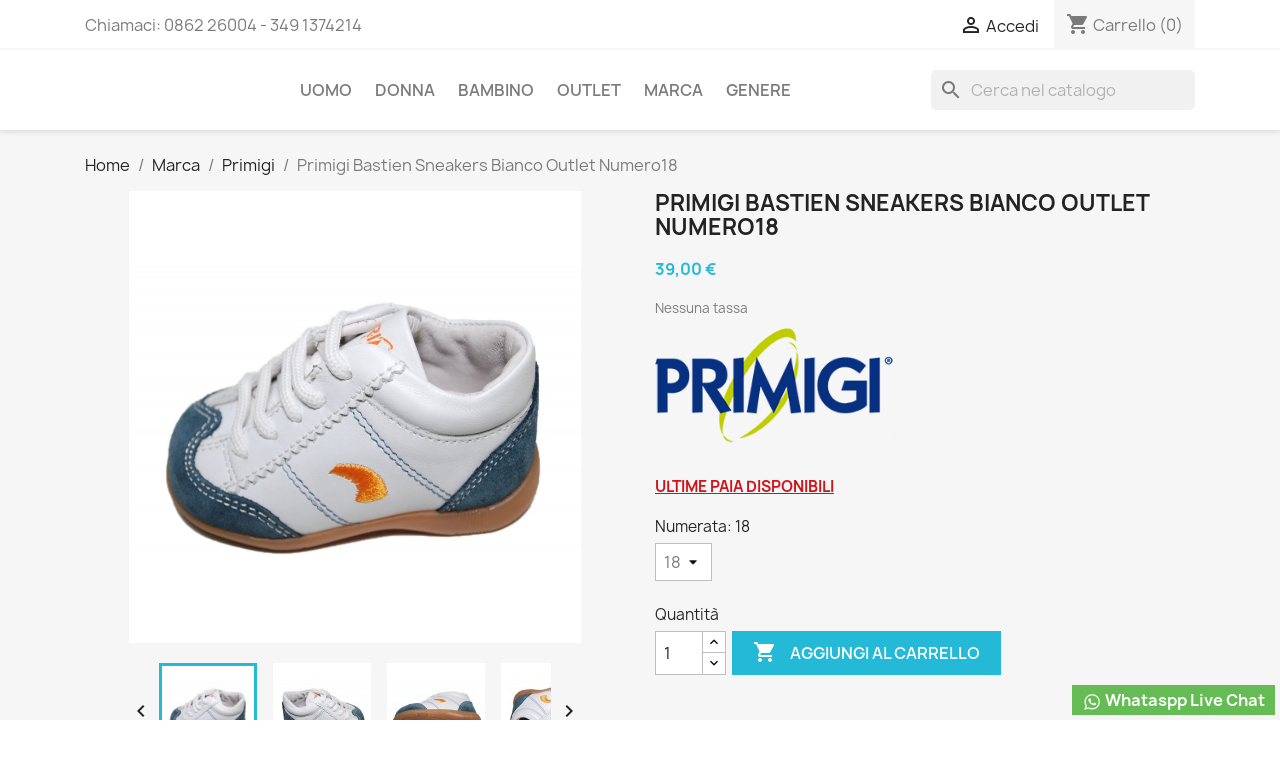

--- FILE ---
content_type: text/html; charset=utf-8
request_url: https://scarpina.it/primigi-bastien-sneakers-bianco-outlet-numero18.html
body_size: 12662
content:
<!doctype html>
<html lang="it-IT">

  <head>
    
      
  <meta charset="utf-8">


  <meta http-equiv="x-ua-compatible" content="ie=edge">



  <title>Primigi Bastien Sneakers Bianco Outlet Numero18</title>
  
    
  
  <meta name="description" content="Primigi Bastien Sneakers Bianco Outlet Numero18">
  <meta name="keywords" content="Primigi Bastien Sneakers Bianco Outlet Numero18">
        <link rel="canonical" href="https://scarpina.it/primigi-bastien-sneakers-bianco-outlet-numero18.html">
    
      
  
  
    <script type="application/ld+json">
  {
    "@context": "https://schema.org",
    "@type": "Organization",
    "name" : "Alfredo Di Gregorio",
    "url" : "https://scarpina.it/",
      }
</script>

<script type="application/ld+json">
  {
    "@context": "https://schema.org",
    "@type": "WebPage",
    "isPartOf": {
      "@type": "WebSite",
      "url":  "https://scarpina.it/",
      "name": "Alfredo Di Gregorio"
    },
    "name": "Primigi Bastien Sneakers Bianco Outlet Numero18",
    "url":  "https://scarpina.it/primigi-bastien-sneakers-bianco-outlet-numero18.html"
  }
</script>


  <script type="application/ld+json">
    {
      "@context": "https://schema.org",
      "@type": "BreadcrumbList",
      "itemListElement": [
                  {
            "@type": "ListItem",
            "position": 1,
            "name": "Home",
            "item": "https://scarpina.it/"
          },                  {
            "@type": "ListItem",
            "position": 2,
            "name": "Marca",
            "item": "https://scarpina.it/brand/"
          },                  {
            "@type": "ListItem",
            "position": 3,
            "name": "Primigi",
            "item": "https://scarpina.it/brand/primigi/"
          },                  {
            "@type": "ListItem",
            "position": 4,
            "name": "Primigi Bastien Sneakers Bianco Outlet Numero18",
            "item": "https://scarpina.it/primigi-bastien-sneakers-bianco-outlet-numero18.html#/numerata-18"
          }              ]
    }
  </script>
  
  
  
  <script type="application/ld+json">
  {
    "@context": "https://schema.org/",
    "@type": "Product",
    "name": "Primigi Bastien Sneakers Bianco Outlet Numero18",
    "description": "Primigi Bastien Sneakers Bianco Outlet Numero18",
    "category": "Primigi",
    "image" :"https://scarpina.it/4166-home_default/primigi-bastien-sneakers-bianco-outlet-numero18.jpg",    "sku": "11125",
    "mpn": "11125"
        ,
    "brand": {
      "@type": "Thing",
      "name": "Primigi"
    }
                ,
    "offers": {
      "@type": "Offer",
      "priceCurrency": "EUR",
      "name": "Primigi Bastien Sneakers Bianco Outlet Numero18",
      "price": "39",
      "url": "https://scarpina.it/primigi-bastien-sneakers-bianco-outlet-numero18.html#/26-numerata-18",
      "priceValidUntil": "2026-02-10",
              "image": ["https://scarpina.it/4166-large_default/primigi-bastien-sneakers-bianco-outlet-numero18.jpg","https://scarpina.it/4167-large_default/primigi-bastien-sneakers-bianco-outlet-numero18.jpg","https://scarpina.it/4168-large_default/primigi-bastien-sneakers-bianco-outlet-numero18.jpg","https://scarpina.it/4169-large_default/primigi-bastien-sneakers-bianco-outlet-numero18.jpg"],
            "sku": "11125",
      "mpn": "11125",
                        "availability": "https://schema.org/InStock",
      "seller": {
        "@type": "Organization",
        "name": "Alfredo Di Gregorio"
      }
    }
      }
</script>

  
  
    
  

  
    <meta property="og:title" content="Primigi Bastien Sneakers Bianco Outlet Numero18" />
    <meta property="og:description" content="Primigi Bastien Sneakers Bianco Outlet Numero18" />
    <meta property="og:url" content="https://scarpina.it/primigi-bastien-sneakers-bianco-outlet-numero18.html" />
    <meta property="og:site_name" content="Alfredo Di Gregorio" />
        



  <meta name="viewport" content="width=device-width, initial-scale=1">



  <link rel="icon" type="image/vnd.microsoft.icon" href="/img/favicon.ico?1582299927">
  <link rel="shortcut icon" type="image/x-icon" href="/img/favicon.ico?1582299927">



    <link rel="stylesheet" href="https://scarpina.it/themes/classic/assets/cache/theme-79d114130.css" type="text/css" media="all">




  

  <script type="text/javascript">
        var mib_ascroll = 1;
        var mib_pause = 0;
        var mib_speed = 600;
        var paymentMethodsAvailability = {"googlePay":false,"applePay":false};
        var prestashop = {"cart":{"products":[],"totals":{"total":{"type":"total","label":"Totale","amount":0,"value":"0,00\u00a0\u20ac"},"total_including_tax":{"type":"total","label":"Totale (tasse incl.)","amount":0,"value":"0,00\u00a0\u20ac"},"total_excluding_tax":{"type":"total","label":"Totale (tasse escl.)","amount":0,"value":"0,00\u00a0\u20ac"}},"subtotals":{"products":{"type":"products","label":"Totale parziale","amount":0,"value":"0,00\u00a0\u20ac"},"discounts":null,"shipping":{"type":"shipping","label":"Spedizione","amount":0,"value":""},"tax":null},"products_count":0,"summary_string":"0 articoli","vouchers":{"allowed":1,"added":[]},"discounts":[],"minimalPurchase":0,"minimalPurchaseRequired":""},"currency":{"id":2,"name":"Euro","iso_code":"EUR","iso_code_num":"978","sign":"\u20ac"},"customer":{"lastname":null,"firstname":null,"email":null,"birthday":null,"newsletter":null,"newsletter_date_add":null,"optin":null,"website":null,"company":null,"siret":null,"ape":null,"is_logged":false,"gender":{"type":null,"name":null},"addresses":[]},"language":{"name":"Italiano (Italian)","iso_code":"it","locale":"it-IT","language_code":"it-it","is_rtl":"0","date_format_lite":"d\/m\/Y","date_format_full":"d\/m\/Y H:i:s","id":2},"page":{"title":"","canonical":"https:\/\/scarpina.it\/primigi-bastien-sneakers-bianco-outlet-numero18.html","meta":{"title":"Primigi Bastien Sneakers Bianco Outlet Numero18","description":"Primigi Bastien Sneakers Bianco Outlet Numero18","keywords":"Primigi Bastien Sneakers Bianco Outlet Numero18","robots":"index"},"page_name":"product","body_classes":{"lang-it":true,"lang-rtl":false,"country-IT":true,"currency-EUR":true,"layout-full-width":true,"page-product":true,"tax-display-enabled":true,"product-id-647":true,"product-Primigi Bastien Sneakers Bianco Outlet Numero18":true,"product-id-category-60":true,"product-id-manufacturer-11":true,"product-id-supplier-0":true,"product-available-for-order":true},"admin_notifications":[]},"shop":{"name":"Alfredo Di Gregorio","logo":"\/img\/scarpina-logo-1582299927.jpg","stores_icon":"\/img\/logo_stores.png","favicon":"\/img\/favicon.ico"},"urls":{"base_url":"https:\/\/scarpina.it\/","current_url":"https:\/\/scarpina.it\/primigi-bastien-sneakers-bianco-outlet-numero18.html","shop_domain_url":"https:\/\/scarpina.it","img_ps_url":"https:\/\/scarpina.it\/img\/","img_cat_url":"https:\/\/scarpina.it\/img\/c\/","img_lang_url":"https:\/\/scarpina.it\/img\/l\/","img_prod_url":"https:\/\/scarpina.it\/img\/p\/","img_manu_url":"https:\/\/scarpina.it\/img\/m\/","img_sup_url":"https:\/\/scarpina.it\/img\/su\/","img_ship_url":"https:\/\/scarpina.it\/img\/s\/","img_store_url":"https:\/\/scarpina.it\/img\/st\/","img_col_url":"https:\/\/scarpina.it\/img\/co\/","img_url":"https:\/\/scarpina.it\/themes\/classic\/assets\/img\/","css_url":"https:\/\/scarpina.it\/themes\/classic\/assets\/css\/","js_url":"https:\/\/scarpina.it\/themes\/classic\/assets\/js\/","pic_url":"https:\/\/scarpina.it\/upload\/","pages":{"address":"https:\/\/scarpina.it\/indirizzo","addresses":"https:\/\/scarpina.it\/indirizzi","authentication":"https:\/\/scarpina.it\/login","cart":"https:\/\/scarpina.it\/carrello","category":"https:\/\/scarpina.it\/index.php?controller=category","cms":"https:\/\/scarpina.it\/index.php?controller=cms","contact":"https:\/\/scarpina.it\/contattaci","discount":"https:\/\/scarpina.it\/buoni-sconto","guest_tracking":"https:\/\/scarpina.it\/tracciatura-ospite","history":"https:\/\/scarpina.it\/cronologia-ordini","identity":"https:\/\/scarpina.it\/dati-personali","index":"https:\/\/scarpina.it\/","my_account":"https:\/\/scarpina.it\/account","order_confirmation":"https:\/\/scarpina.it\/conferma-ordine","order_detail":"https:\/\/scarpina.it\/index.php?controller=order-detail","order_follow":"https:\/\/scarpina.it\/segui-ordine","order":"https:\/\/scarpina.it\/ordine","order_return":"https:\/\/scarpina.it\/index.php?controller=order-return","order_slip":"https:\/\/scarpina.it\/buono-ordine","pagenotfound":"https:\/\/scarpina.it\/pagina-non-trovata","password":"https:\/\/scarpina.it\/recupero-password","pdf_invoice":"https:\/\/scarpina.it\/index.php?controller=pdf-invoice","pdf_order_return":"https:\/\/scarpina.it\/index.php?controller=pdf-order-return","pdf_order_slip":"https:\/\/scarpina.it\/index.php?controller=pdf-order-slip","prices_drop":"https:\/\/scarpina.it\/offerte","product":"https:\/\/scarpina.it\/index.php?controller=product","search":"https:\/\/scarpina.it\/ricerca","sitemap":"https:\/\/scarpina.it\/Mappa del sito","stores":"https:\/\/scarpina.it\/negozi","supplier":"https:\/\/scarpina.it\/fornitori","register":"https:\/\/scarpina.it\/login?create_account=1","order_login":"https:\/\/scarpina.it\/ordine?login=1"},"alternative_langs":[],"theme_assets":"\/themes\/classic\/assets\/","actions":{"logout":"https:\/\/scarpina.it\/?mylogout="},"no_picture_image":{"bySize":{"small_default":{"url":"https:\/\/scarpina.it\/img\/p\/it-default-small_default.jpg","width":98,"height":98},"cart_default":{"url":"https:\/\/scarpina.it\/img\/p\/it-default-cart_default.jpg","width":125,"height":125},"home_default":{"url":"https:\/\/scarpina.it\/img\/p\/it-default-home_default.jpg","width":250,"height":250},"medium_default":{"url":"https:\/\/scarpina.it\/img\/p\/it-default-medium_default.jpg","width":452,"height":452},"large_default":{"url":"https:\/\/scarpina.it\/img\/p\/it-default-large_default.jpg","width":800,"height":800}},"small":{"url":"https:\/\/scarpina.it\/img\/p\/it-default-small_default.jpg","width":98,"height":98},"medium":{"url":"https:\/\/scarpina.it\/img\/p\/it-default-home_default.jpg","width":250,"height":250},"large":{"url":"https:\/\/scarpina.it\/img\/p\/it-default-large_default.jpg","width":800,"height":800},"legend":""}},"configuration":{"display_taxes_label":true,"display_prices_tax_incl":false,"is_catalog":false,"show_prices":true,"opt_in":{"partner":false},"quantity_discount":{"type":"discount","label":"Sconto unit\u00e0"},"voucher_enabled":1,"return_enabled":0},"field_required":[],"breadcrumb":{"links":[{"title":"Home","url":"https:\/\/scarpina.it\/"},{"title":"Marca","url":"https:\/\/scarpina.it\/brand\/"},{"title":"Primigi","url":"https:\/\/scarpina.it\/brand\/primigi\/"},{"title":"Primigi Bastien Sneakers Bianco Outlet Numero18","url":"https:\/\/scarpina.it\/primigi-bastien-sneakers-bianco-outlet-numero18.html#\/numerata-18"}],"count":4},"link":{"protocol_link":"https:\/\/","protocol_content":"https:\/\/"},"time":1769422074,"static_token":"f66a0e85ea81179c1ea369a64ffec77b","token":"dd81e5ed3f4a2128f6184fd44da485e6","debug":false};
        var psr_icon_color = "#F19D76";
      </script>



  
<script async src="https://www.googletagmanager.com/gtag/js?id=G-MNSNDXEY5W"></script>
<script>
  window.dataLayer = window.dataLayer || [];
  function gtag(){dataLayer.push(arguments);}
  gtag('js', new Date());
  gtag(
    'config',
    'G-MNSNDXEY5W',
    {
      'debug_mode':false
                      }
  );
</script>




    
  <meta property="og:type" content="product">
      <meta property="og:image" content="https://scarpina.it/4166-large_default/primigi-bastien-sneakers-bianco-outlet-numero18.jpg">
  
      <meta property="product:pretax_price:amount" content="39">
    <meta property="product:pretax_price:currency" content="EUR">
    <meta property="product:price:amount" content="39">
    <meta property="product:price:currency" content="EUR">
    
  </head>

  <body id="product" class="lang-it country-it currency-eur layout-full-width page-product tax-display-enabled product-id-647 product-primigi-bastien-sneakers-bianco-outlet-numero18 product-id-category-60 product-id-manufacturer-11 product-id-supplier-0 product-available-for-order">

    
      
    

    <main>
      
              

      <header id="header">
        
          
  <div class="header-banner">
    
  </div>



  <nav class="header-nav">
    <div class="container">
      <div class="row">
        <div class="hidden-sm-down">
          <div class="col-md-5 col-xs-12">
            <div id="_desktop_contact_link">
  <div id="contact-link">
                Chiamaci: <span>0862 26004 - 349 1374214</span>
      </div>
</div>

          </div>
          <div class="col-md-7 right-nav">
              <div id="_desktop_user_info">
  <div class="user-info">
          <a
        href="https://scarpina.it/account"
        title="Accedi al tuo account cliente"
        rel="nofollow"
      >
        <i class="material-icons">&#xE7FF;</i>
        <span class="hidden-sm-down">Accedi</span>
      </a>
      </div>
</div>
<div id="_desktop_cart">
  <div class="blockcart cart-preview inactive" data-refresh-url="//scarpina.it/module/ps_shoppingcart/ajax">
    <div class="header">
              <i class="material-icons shopping-cart" aria-hidden="true">shopping_cart</i>
        <span class="hidden-sm-down">Carrello</span>
        <span class="cart-products-count">(0)</span>
          </div>
  </div>
</div>

          </div>
        </div>
        <div class="hidden-md-up text-sm-center mobile">
          <div class="float-xs-left" id="menu-icon">
            <i class="material-icons d-inline">&#xE5D2;</i>
          </div>
          <div class="float-xs-right" id="_mobile_cart"></div>
          <div class="float-xs-right" id="_mobile_user_info"></div>
          <div class="top-logo" id="_mobile_logo"></div>
          <div class="clearfix"></div>
        </div>
      </div>
    </div>
  </nav>



  <div class="header-top">
    <div class="container">
       <div class="row">
        <div class="col-md-2 hidden-sm-down" id="_desktop_logo">
                  </div>
        <div class="header-top-right col-md-10 col-sm-12 position-static">
          

<div class="menu js-top-menu position-static hidden-sm-down" id="_desktop_top_menu">
    
          <ul class="top-menu" id="top-menu" data-depth="0">
                    <li class="category" id="category-18">
                          <a
                class="dropdown-item"
                href="https://scarpina.it/uomo/" data-depth="0"
                              >
                                Uomo
              </a>
                          </li>
                    <li class="category" id="category-19">
                          <a
                class="dropdown-item"
                href="https://scarpina.it/donna/" data-depth="0"
                              >
                                Donna
              </a>
                          </li>
                    <li class="category" id="category-20">
                          <a
                class="dropdown-item"
                href="https://scarpina.it/bambino/" data-depth="0"
                              >
                                                                      <span class="float-xs-right hidden-md-up">
                    <span data-target="#top_sub_menu_55981" data-toggle="collapse" class="navbar-toggler collapse-icons">
                      <i class="material-icons add">&#xE313;</i>
                      <i class="material-icons remove">&#xE316;</i>
                    </span>
                  </span>
                                Bambino
              </a>
                            <div  class="popover sub-menu js-sub-menu collapse" id="top_sub_menu_55981">
                
          <ul class="top-menu"  data-depth="1">
                    <li class="category" id="category-21">
                          <a
                class="dropdown-item dropdown-submenu"
                href="https://scarpina.it/bambino/bimbo-0-3-anni/" data-depth="1"
                              >
                                Bimbo 0-3 anni
              </a>
                          </li>
                    <li class="category" id="category-22">
                          <a
                class="dropdown-item dropdown-submenu"
                href="https://scarpina.it/bambino/bimba-0-3-anni/" data-depth="1"
                              >
                                Bimba 0-3 anni
              </a>
                          </li>
                    <li class="category" id="category-23">
                          <a
                class="dropdown-item dropdown-submenu"
                href="https://scarpina.it/bambino/ragazzo/" data-depth="1"
                              >
                                Ragazzo
              </a>
                          </li>
                    <li class="category" id="category-24">
                          <a
                class="dropdown-item dropdown-submenu"
                href="https://scarpina.it/bambino/ragazza/" data-depth="1"
                              >
                                Ragazza
              </a>
                          </li>
              </ul>
    
              </div>
                          </li>
                    <li class="category" id="category-66">
                          <a
                class="dropdown-item"
                href="https://scarpina.it/outlet/" data-depth="0"
                              >
                                                                      <span class="float-xs-right hidden-md-up">
                    <span data-target="#top_sub_menu_20066" data-toggle="collapse" class="navbar-toggler collapse-icons">
                      <i class="material-icons add">&#xE313;</i>
                      <i class="material-icons remove">&#xE316;</i>
                    </span>
                  </span>
                                Outlet
              </a>
                            <div  class="popover sub-menu js-sub-menu collapse" id="top_sub_menu_20066">
                
          <ul class="top-menu"  data-depth="1">
                    <li class="category" id="category-67">
                          <a
                class="dropdown-item dropdown-submenu"
                href="https://scarpina.it/outlet/numero18/" data-depth="1"
                              >
                                Numero18
              </a>
                          </li>
                    <li class="category" id="category-68">
                          <a
                class="dropdown-item dropdown-submenu"
                href="https://scarpina.it/outlet/numero19/" data-depth="1"
                              >
                                Numero19
              </a>
                          </li>
                    <li class="category" id="category-69">
                          <a
                class="dropdown-item dropdown-submenu"
                href="https://scarpina.it/outlet/numero20/" data-depth="1"
                              >
                                Numero20
              </a>
                          </li>
                    <li class="category" id="category-70">
                          <a
                class="dropdown-item dropdown-submenu"
                href="https://scarpina.it/outlet/numero21/" data-depth="1"
                              >
                                Numero21
              </a>
                          </li>
                    <li class="category" id="category-71">
                          <a
                class="dropdown-item dropdown-submenu"
                href="https://scarpina.it/outlet/numero22/" data-depth="1"
                              >
                                Numero22
              </a>
                          </li>
                    <li class="category" id="category-72">
                          <a
                class="dropdown-item dropdown-submenu"
                href="https://scarpina.it/outlet/numero23/" data-depth="1"
                              >
                                Numero23
              </a>
                          </li>
                    <li class="category" id="category-73">
                          <a
                class="dropdown-item dropdown-submenu"
                href="https://scarpina.it/outlet/numero24/" data-depth="1"
                              >
                                Numero24
              </a>
                          </li>
                    <li class="category" id="category-80">
                          <a
                class="dropdown-item dropdown-submenu"
                href="https://scarpina.it/outlet/numero25/" data-depth="1"
                              >
                                Numero25
              </a>
                          </li>
                    <li class="category" id="category-76">
                          <a
                class="dropdown-item dropdown-submenu"
                href="https://scarpina.it/outlet/numero26/" data-depth="1"
                              >
                                Numero26
              </a>
                          </li>
                    <li class="category" id="category-79">
                          <a
                class="dropdown-item dropdown-submenu"
                href="https://scarpina.it/outlet/numero27/" data-depth="1"
                              >
                                Numero27
              </a>
                          </li>
                    <li class="category" id="category-84">
                          <a
                class="dropdown-item dropdown-submenu"
                href="https://scarpina.it/outlet/numero28/" data-depth="1"
                              >
                                Numero28
              </a>
                          </li>
                    <li class="category" id="category-88">
                          <a
                class="dropdown-item dropdown-submenu"
                href="https://scarpina.it/outlet/numero29/" data-depth="1"
                              >
                                Numero29
              </a>
                          </li>
                    <li class="category" id="category-81">
                          <a
                class="dropdown-item dropdown-submenu"
                href="https://scarpina.it/outlet/numero30/" data-depth="1"
                              >
                                Numero30
              </a>
                          </li>
                    <li class="category" id="category-77">
                          <a
                class="dropdown-item dropdown-submenu"
                href="https://scarpina.it/outlet/numero31/" data-depth="1"
                              >
                                Numero31
              </a>
                          </li>
                    <li class="category" id="category-91">
                          <a
                class="dropdown-item dropdown-submenu"
                href="https://scarpina.it/outlet/numero32/" data-depth="1"
                              >
                                Numero32
              </a>
                          </li>
                    <li class="category" id="category-82">
                          <a
                class="dropdown-item dropdown-submenu"
                href="https://scarpina.it/outlet/numero33/" data-depth="1"
                              >
                                Numero33
              </a>
                          </li>
                    <li class="category" id="category-83">
                          <a
                class="dropdown-item dropdown-submenu"
                href="https://scarpina.it/outlet/numero34/" data-depth="1"
                              >
                                Numero34
              </a>
                          </li>
                    <li class="category" id="category-78">
                          <a
                class="dropdown-item dropdown-submenu"
                href="https://scarpina.it/outlet/numero35/" data-depth="1"
                              >
                                Numero35
              </a>
                          </li>
                    <li class="category" id="category-92">
                          <a
                class="dropdown-item dropdown-submenu"
                href="https://scarpina.it/outlet/numero36/" data-depth="1"
                              >
                                Numero36
              </a>
                          </li>
                    <li class="category" id="category-99">
                          <a
                class="dropdown-item dropdown-submenu"
                href="https://scarpina.it/outlet/numero37/" data-depth="1"
                              >
                                Numero37
              </a>
                          </li>
                    <li class="category" id="category-93">
                          <a
                class="dropdown-item dropdown-submenu"
                href="https://scarpina.it/outlet/numero38/" data-depth="1"
                              >
                                Numero38
              </a>
                          </li>
                    <li class="category" id="category-98">
                          <a
                class="dropdown-item dropdown-submenu"
                href="https://scarpina.it/outlet/numero39/" data-depth="1"
                              >
                                Numero39
              </a>
                          </li>
                    <li class="category" id="category-106">
                          <a
                class="dropdown-item dropdown-submenu"
                href="https://scarpina.it/outlet/numero40/" data-depth="1"
                              >
                                Numero40
              </a>
                          </li>
                    <li class="category" id="category-116">
                          <a
                class="dropdown-item dropdown-submenu"
                href="https://scarpina.it/outlet/numero41/" data-depth="1"
                              >
                                Numero41
              </a>
                          </li>
                    <li class="category" id="category-117">
                          <a
                class="dropdown-item dropdown-submenu"
                href="https://scarpina.it/outlet/numero42/" data-depth="1"
                              >
                                Numero42
              </a>
                          </li>
                    <li class="category" id="category-104">
                          <a
                class="dropdown-item dropdown-submenu"
                href="https://scarpina.it/outlet/numero43/" data-depth="1"
                              >
                                Numero43
              </a>
                          </li>
                    <li class="category" id="category-102">
                          <a
                class="dropdown-item dropdown-submenu"
                href="https://scarpina.it/outlet/numero44/" data-depth="1"
                              >
                                Numero44
              </a>
                          </li>
                    <li class="category" id="category-103">
                          <a
                class="dropdown-item dropdown-submenu"
                href="https://scarpina.it/outlet/numero45/" data-depth="1"
                              >
                                Numero45
              </a>
                          </li>
                    <li class="category" id="category-118">
                          <a
                class="dropdown-item dropdown-submenu"
                href="https://scarpina.it/outlet/numero46/" data-depth="1"
                              >
                                Numero46
              </a>
                          </li>
                    <li class="category" id="category-149">
                          <a
                class="dropdown-item dropdown-submenu"
                href="https://scarpina.it/outlet/numero47/" data-depth="1"
                              >
                                Numero47
              </a>
                          </li>
              </ul>
    
              </div>
                          </li>
                    <li class="category" id="category-10">
                          <a
                class="dropdown-item"
                href="https://scarpina.it/brand/" data-depth="0"
                              >
                                                                      <span class="float-xs-right hidden-md-up">
                    <span data-target="#top_sub_menu_78436" data-toggle="collapse" class="navbar-toggler collapse-icons">
                      <i class="material-icons add">&#xE313;</i>
                      <i class="material-icons remove">&#xE316;</i>
                    </span>
                  </span>
                                Marca
              </a>
                            <div  class="popover sub-menu js-sub-menu collapse" id="top_sub_menu_78436">
                
          <ul class="top-menu"  data-depth="1">
                    <li class="category" id="category-12">
                          <a
                class="dropdown-item dropdown-submenu"
                href="https://scarpina.it/brand/falcotto/" data-depth="1"
                              >
                                Falcotto
              </a>
                          </li>
                    <li class="category" id="category-43">
                          <a
                class="dropdown-item dropdown-submenu"
                href="https://scarpina.it/brand/cult/" data-depth="1"
                              >
                                Cult
              </a>
                          </li>
                    <li class="category" id="category-47">
                          <a
                class="dropdown-item dropdown-submenu"
                href="https://scarpina.it/brand/balocchi/" data-depth="1"
                              >
                                Balocchi
              </a>
                          </li>
                    <li class="category" id="category-58">
                          <a
                class="dropdown-item dropdown-submenu"
                href="https://scarpina.it/brand/naturino/" data-depth="1"
                              >
                                Naturino
              </a>
                          </li>
                    <li class="category" id="category-59">
                          <a
                class="dropdown-item dropdown-submenu"
                href="https://scarpina.it/brand/tommy-hilfiger/" data-depth="1"
                              >
                                Tommy Hilfiger
              </a>
                          </li>
                    <li class="category" id="category-60">
                          <a
                class="dropdown-item dropdown-submenu"
                href="https://scarpina.it/brand/primigi/" data-depth="1"
                              >
                                Primigi
              </a>
                          </li>
                    <li class="category" id="category-61">
                          <a
                class="dropdown-item dropdown-submenu"
                href="https://scarpina.it/brand/diamantino/" data-depth="1"
                              >
                                Diamantino
              </a>
                          </li>
                    <li class="category" id="category-62">
                          <a
                class="dropdown-item dropdown-submenu"
                href="https://scarpina.it/brand/ape-pazza/" data-depth="1"
                              >
                                Ape Pazza
              </a>
                          </li>
                    <li class="category" id="category-63">
                          <a
                class="dropdown-item dropdown-submenu"
                href="https://scarpina.it/brand/geox/" data-depth="1"
                              >
                                Geox
              </a>
                          </li>
                    <li class="category" id="category-64">
                          <a
                class="dropdown-item dropdown-submenu"
                href="https://scarpina.it/brand/lelli-kelly/" data-depth="1"
                              >
                                Lelli Kelly
              </a>
                          </li>
                    <li class="category" id="category-65">
                          <a
                class="dropdown-item dropdown-submenu"
                href="https://scarpina.it/brand/la-pregiata/" data-depth="1"
                              >
                                La Pregiata
              </a>
                          </li>
                    <li class="category" id="category-75">
                          <a
                class="dropdown-item dropdown-submenu"
                href="https://scarpina.it/brand/zecchino-d-oro/" data-depth="1"
                              >
                                Zecchino d&#039;oro
              </a>
                          </li>
                    <li class="category" id="category-87">
                          <a
                class="dropdown-item dropdown-submenu"
                href="https://scarpina.it/brand/blauer/" data-depth="1"
                              >
                                Blauer
              </a>
                          </li>
                    <li class="category" id="category-89">
                          <a
                class="dropdown-item dropdown-submenu"
                href="https://scarpina.it/brand/chicco/" data-depth="1"
                              >
                                Chicco
              </a>
                          </li>
                    <li class="category" id="category-90">
                          <a
                class="dropdown-item dropdown-submenu"
                href="https://scarpina.it/brand/west-lake/" data-depth="1"
                              >
                                West Lake
              </a>
                          </li>
                    <li class="category" id="category-94">
                          <a
                class="dropdown-item dropdown-submenu"
                href="https://scarpina.it/brand/2star/" data-depth="1"
                              >
                                2Star
              </a>
                          </li>
                    <li class="category" id="category-95">
                          <a
                class="dropdown-item dropdown-submenu"
                href="https://scarpina.it/brand/diamante/" data-depth="1"
                              >
                                Diamante
              </a>
                          </li>
                    <li class="category" id="category-96">
                          <a
                class="dropdown-item dropdown-submenu"
                href="https://scarpina.it/brand/nero-giardini/" data-depth="1"
                              >
                                Nero Giardini
              </a>
                          </li>
                    <li class="category" id="category-97">
                          <a
                class="dropdown-item dropdown-submenu"
                href="https://scarpina.it/brand/giesswein/" data-depth="1"
                              >
                                Giesswein
              </a>
                          </li>
                    <li class="category" id="category-100">
                          <a
                class="dropdown-item dropdown-submenu"
                href="https://scarpina.it/brand/romagnoli/" data-depth="1"
                              >
                                Romagnoli
              </a>
                          </li>
                    <li class="category" id="category-101">
                          <a
                class="dropdown-item dropdown-submenu"
                href="https://scarpina.it/brand/skap365/" data-depth="1"
                              >
                                Skap365
              </a>
                          </li>
                    <li class="category" id="category-105">
                          <a
                class="dropdown-item dropdown-submenu"
                href="https://scarpina.it/brand/skap365-lady/" data-depth="1"
                              >
                                Skap365 Lady
              </a>
                          </li>
                    <li class="category" id="category-107">
                          <a
                class="dropdown-item dropdown-submenu"
                href="https://scarpina.it/brand/camper-kids/" data-depth="1"
                              >
                                Camper Kids
              </a>
                          </li>
                    <li class="category" id="category-108">
                          <a
                class="dropdown-item dropdown-submenu"
                href="https://scarpina.it/brand/grunland-junior/" data-depth="1"
                              >
                                Grunland Junior
              </a>
                          </li>
                    <li class="category" id="category-111">
                          <a
                class="dropdown-item dropdown-submenu"
                href="https://scarpina.it/brand/gianfranco-ferre/" data-depth="1"
                              >
                                Gianfranco Ferrè
              </a>
                          </li>
                    <li class="category" id="category-112">
                          <a
                class="dropdown-item dropdown-submenu"
                href="https://scarpina.it/brand/docksteps/" data-depth="1"
                              >
                                Docksteps
              </a>
                          </li>
                    <li class="category" id="category-115">
                          <a
                class="dropdown-item dropdown-submenu"
                href="https://scarpina.it/brand/starry-uomo/" data-depth="1"
                              >
                                Starry Uomo
              </a>
                          </li>
                    <li class="category" id="category-120">
                          <a
                class="dropdown-item dropdown-submenu"
                href="https://scarpina.it/brand/giogio-armani/" data-depth="1"
                              >
                                Giogio Armani
              </a>
                          </li>
                    <li class="category" id="category-121">
                          <a
                class="dropdown-item dropdown-submenu"
                href="https://scarpina.it/brand/guru/" data-depth="1"
                              >
                                Guru
              </a>
                          </li>
                    <li class="category" id="category-122">
                          <a
                class="dropdown-item dropdown-submenu"
                href="https://scarpina.it/brand/eureka/" data-depth="1"
                              >
                                Eureka
              </a>
                          </li>
                    <li class="category" id="category-123">
                          <a
                class="dropdown-item dropdown-submenu"
                href="https://scarpina.it/brand/fornarina/" data-depth="1"
                              >
                                Fornarina
              </a>
                          </li>
                    <li class="category" id="category-126">
                          <a
                class="dropdown-item dropdown-submenu"
                href="https://scarpina.it/brand/xti/" data-depth="1"
                              >
                                XTI
              </a>
                          </li>
                    <li class="category" id="category-127">
                          <a
                class="dropdown-item dropdown-submenu"
                href="https://scarpina.it/brand/camper/" data-depth="1"
                              >
                                Camper
              </a>
                          </li>
                    <li class="category" id="category-129">
                          <a
                class="dropdown-item dropdown-submenu"
                href="https://scarpina.it/brand/dianetti/" data-depth="1"
                              >
                                Dianetti
              </a>
                          </li>
                    <li class="category" id="category-131">
                          <a
                class="dropdown-item dropdown-submenu"
                href="https://scarpina.it/brand/lovetolove/" data-depth="1"
                              >
                                LOVETOLOVE
              </a>
                          </li>
                    <li class="category" id="category-132">
                          <a
                class="dropdown-item dropdown-submenu"
                href="https://scarpina.it/brand/bull-boys/" data-depth="1"
                              >
                                Bull Boys
              </a>
                          </li>
                    <li class="category" id="category-133">
                          <a
                class="dropdown-item dropdown-submenu"
                href="https://scarpina.it/brand/prosperine/" data-depth="1"
                              >
                                Prosperine
              </a>
                          </li>
                    <li class="category" id="category-134">
                          <a
                class="dropdown-item dropdown-submenu"
                href="https://scarpina.it/brand/bikkembergs/" data-depth="1"
                              >
                                Bikkembergs
              </a>
                          </li>
                    <li class="category" id="category-135">
                          <a
                class="dropdown-item dropdown-submenu"
                href="https://scarpina.it/brand/i-baronetti/" data-depth="1"
                              >
                                I Baronetti
              </a>
                          </li>
                    <li class="category" id="category-136">
                          <a
                class="dropdown-item dropdown-submenu"
                href="https://scarpina.it/brand/i-pinco-pallino/" data-depth="1"
                              >
                                I Pinco Pallino
              </a>
                          </li>
                    <li class="category" id="category-139">
                          <a
                class="dropdown-item dropdown-submenu"
                href="https://scarpina.it/brand/carmela/" data-depth="1"
                              >
                                Carmela
              </a>
                          </li>
                    <li class="category" id="category-144">
                          <a
                class="dropdown-item dropdown-submenu"
                href="https://scarpina.it/brand/grunland/" data-depth="1"
                              >
                                Grunland
              </a>
                          </li>
                    <li class="category" id="category-146">
                          <a
                class="dropdown-item dropdown-submenu"
                href="https://scarpina.it/brand/flower-mountain/" data-depth="1"
                              >
                                Flower Mountain
              </a>
                          </li>
                    <li class="category" id="category-148">
                          <a
                class="dropdown-item dropdown-submenu"
                href="https://scarpina.it/brand/flli-romani/" data-depth="1"
                              >
                                F.lli Romani
              </a>
                          </li>
              </ul>
    
              </div>
                          </li>
                    <li class="category" id="category-25">
                          <a
                class="dropdown-item"
                href="https://scarpina.it/genere/" data-depth="0"
                              >
                                                                      <span class="float-xs-right hidden-md-up">
                    <span data-target="#top_sub_menu_61386" data-toggle="collapse" class="navbar-toggler collapse-icons">
                      <i class="material-icons add">&#xE313;</i>
                      <i class="material-icons remove">&#xE316;</i>
                    </span>
                  </span>
                                Genere
              </a>
                            <div  class="popover sub-menu js-sub-menu collapse" id="top_sub_menu_61386">
                
          <ul class="top-menu"  data-depth="1">
                    <li class="category" id="category-44">
                          <a
                class="dropdown-item dropdown-submenu"
                href="https://scarpina.it/genere/abbigliamento/" data-depth="1"
                              >
                                                                      <span class="float-xs-right hidden-md-up">
                    <span data-target="#top_sub_menu_72751" data-toggle="collapse" class="navbar-toggler collapse-icons">
                      <i class="material-icons add">&#xE313;</i>
                      <i class="material-icons remove">&#xE316;</i>
                    </span>
                  </span>
                                Abbigliamento
              </a>
                            <div  class="collapse" id="top_sub_menu_72751">
                
          <ul class="top-menu"  data-depth="2">
                    <li class="category" id="category-45">
                          <a
                class="dropdown-item"
                href="https://scarpina.it/genere/abbigliamento/t-shirt-manica-corta/" data-depth="2"
                              >
                                T-Shirt manica corta
              </a>
                          </li>
                    <li class="category" id="category-46">
                          <a
                class="dropdown-item"
                href="https://scarpina.it/genere/abbigliamento/t-shirt-manica-lunga/" data-depth="2"
                              >
                                T-Shirt manica lunga
              </a>
                          </li>
                    <li class="category" id="category-56">
                          <a
                class="dropdown-item"
                href="https://scarpina.it/genere/abbigliamento/shorts/" data-depth="2"
                              >
                                Shorts
              </a>
                          </li>
                    <li class="category" id="category-57">
                          <a
                class="dropdown-item"
                href="https://scarpina.it/genere/abbigliamento/completo/" data-depth="2"
                              >
                                Completo
              </a>
                          </li>
                    <li class="category" id="category-50">
                          <a
                class="dropdown-item"
                href="https://scarpina.it/genere/abbigliamento/calze/" data-depth="2"
                              >
                                Calze
              </a>
                          </li>
                    <li class="category" id="category-51">
                          <a
                class="dropdown-item"
                href="https://scarpina.it/genere/abbigliamento/slip/" data-depth="2"
                              >
                                Slip
              </a>
                          </li>
                    <li class="category" id="category-52">
                          <a
                class="dropdown-item"
                href="https://scarpina.it/genere/abbigliamento/boxer/" data-depth="2"
                              >
                                Boxer
              </a>
                          </li>
              </ul>
    
              </div>
                          </li>
                    <li class="category" id="category-26">
                          <a
                class="dropdown-item dropdown-submenu"
                href="https://scarpina.it/genere/bassa/" data-depth="1"
                              >
                                Bassa
              </a>
                          </li>
                    <li class="category" id="category-27">
                          <a
                class="dropdown-item dropdown-submenu"
                href="https://scarpina.it/genere/alta/" data-depth="1"
                              >
                                Alta
              </a>
                          </li>
                    <li class="category" id="category-28">
                          <a
                class="dropdown-item dropdown-submenu"
                href="https://scarpina.it/genere/midi/" data-depth="1"
                              >
                                Midi
              </a>
                          </li>
                    <li class="category" id="category-29">
                          <a
                class="dropdown-item dropdown-submenu"
                href="https://scarpina.it/genere/sneaker/" data-depth="1"
                              >
                                Sneaker
              </a>
                          </li>
                    <li class="category" id="category-30">
                          <a
                class="dropdown-item dropdown-submenu"
                href="https://scarpina.it/genere/sportiva/" data-depth="1"
                              >
                                Sportiva
              </a>
                          </li>
                    <li class="category" id="category-31">
                          <a
                class="dropdown-item dropdown-submenu"
                href="https://scarpina.it/genere/classica/" data-depth="1"
                              >
                                Classica
              </a>
                          </li>
                    <li class="category" id="category-32">
                          <a
                class="dropdown-item dropdown-submenu"
                href="https://scarpina.it/genere/stringata/" data-depth="1"
                              >
                                Stringata
              </a>
                          </li>
                    <li class="category" id="category-33">
                          <a
                class="dropdown-item dropdown-submenu"
                href="https://scarpina.it/genere/velcro/" data-depth="1"
                              >
                                Velcro
              </a>
                          </li>
                    <li class="category" id="category-34">
                          <a
                class="dropdown-item dropdown-submenu"
                href="https://scarpina.it/genere/elastico/" data-depth="1"
                              >
                                Elastico
              </a>
                          </li>
                    <li class="category" id="category-48">
                          <a
                class="dropdown-item dropdown-submenu"
                href="https://scarpina.it/genere/cerniera/" data-depth="1"
                              >
                                Cerniera
              </a>
                          </li>
                    <li class="category" id="category-35">
                          <a
                class="dropdown-item dropdown-submenu"
                href="https://scarpina.it/genere/stivale/" data-depth="1"
                              >
                                Stivale
              </a>
                          </li>
                    <li class="category" id="category-74">
                          <a
                class="dropdown-item dropdown-submenu"
                href="https://scarpina.it/genere/fibbia/" data-depth="1"
                              >
                                Fibbia
              </a>
                          </li>
                    <li class="category" id="category-36">
                          <a
                class="dropdown-item dropdown-submenu"
                href="https://scarpina.it/genere/tronchetto/" data-depth="1"
                              >
                                Tronchetto
              </a>
                          </li>
                    <li class="category" id="category-37">
                          <a
                class="dropdown-item dropdown-submenu"
                href="https://scarpina.it/genere/pantofola/" data-depth="1"
                              >
                                Pantofola
              </a>
                          </li>
                    <li class="category" id="category-38">
                          <a
                class="dropdown-item dropdown-submenu"
                href="https://scarpina.it/genere/mocassino/" data-depth="1"
                              >
                                Mocassino
              </a>
                          </li>
                    <li class="category" id="category-39">
                          <a
                class="dropdown-item dropdown-submenu"
                href="https://scarpina.it/genere/primo-passo/" data-depth="1"
                              >
                                Primo passo
              </a>
                          </li>
                    <li class="category" id="category-40">
                          <a
                class="dropdown-item dropdown-submenu"
                href="https://scarpina.it/genere/ballerina/" data-depth="1"
                              >
                                Ballerina
              </a>
                          </li>
                    <li class="category" id="category-41">
                          <a
                class="dropdown-item dropdown-submenu"
                href="https://scarpina.it/genere/sandalo/" data-depth="1"
                              >
                                Sandalo
              </a>
                          </li>
                    <li class="category" id="category-42">
                          <a
                class="dropdown-item dropdown-submenu"
                href="https://scarpina.it/genere/ciabatta/" data-depth="1"
                              >
                                Ciabatta
              </a>
                          </li>
                    <li class="category" id="category-86">
                          <a
                class="dropdown-item dropdown-submenu"
                href="https://scarpina.it/genere/infradito/" data-depth="1"
                              >
                                Infradito
              </a>
                          </li>
                    <li class="category" id="category-124">
                          <a
                class="dropdown-item dropdown-submenu"
                href="https://scarpina.it/genere/sabo/" data-depth="1"
                              >
                                Sabò
              </a>
                          </li>
                    <li class="category" id="category-141">
                          <a
                class="dropdown-item dropdown-submenu"
                href="https://scarpina.it/genere/anfibio/" data-depth="1"
                              >
                                Anfibio
              </a>
                          </li>
              </ul>
    
              </div>
                          </li>
              </ul>
    
    <div class="clearfix"></div>
</div>
<div id="search_widget" class="search-widgets" data-search-controller-url="//scarpina.it/ricerca">
  <form method="get" action="//scarpina.it/ricerca">
    <input type="hidden" name="controller" value="search">
    <i class="material-icons search" aria-hidden="true">search</i>
    <input type="text" name="s" value="" placeholder="Cerca nel catalogo" aria-label="Cerca">
    <i class="material-icons clear" aria-hidden="true">clear</i>
  </form>
</div>

        </div>
      </div>
      <div id="mobile_top_menu_wrapper" class="row hidden-md-up" style="display:none;">
        <div class="js-top-menu mobile" id="_mobile_top_menu"></div>
        <div class="js-top-menu-bottom">
          <div id="_mobile_currency_selector"></div>
          <div id="_mobile_language_selector"></div>
          <div id="_mobile_contact_link"></div>
        </div>
      </div>
    </div>
  </div>
  

        
      </header>

      <section id="wrapper">
        
          
<aside id="notifications">
  <div class="container">
    
    
    
      </div>
</aside>
        

        
        <div class="container">
          
            <nav data-depth="4" class="breadcrumb hidden-sm-down">
  <ol>
    
              
          <li>
                          <a href="https://scarpina.it/"><span>Home</span></a>
                      </li>
        
              
          <li>
                          <a href="https://scarpina.it/brand/"><span>Marca</span></a>
                      </li>
        
              
          <li>
                          <a href="https://scarpina.it/brand/primigi/"><span>Primigi</span></a>
                      </li>
        
              
          <li>
                          <span>Primigi Bastien Sneakers Bianco Outlet Numero18</span>
                      </li>
        
          
  </ol>
</nav>
          

          

          
  <div id="content-wrapper" class="js-content-wrapper">
    
    

  <section id="main">
    <meta content="https://scarpina.it/primigi-bastien-sneakers-bianco-outlet-numero18.html#/26-numerata-18">

    <div class="row product-container js-product-container">
      <div class="col-md-6">
        
          <section class="page-content" id="content">
            
              
    <ul class="product-flags js-product-flags">
            </ul>


              
                <div class="images-container js-images-container">
  
    <div class="product-cover">
              <img
          class="js-qv-product-cover img-fluid"
          src="https://scarpina.it/4166-large_default/primigi-bastien-sneakers-bianco-outlet-numero18.jpg"
                      alt="Primigi Bastien Sneakers Bianco Outlet Numero18"
                    loading="lazy"
          width="800"
          height="800"
        >
        <div class="layer hidden-sm-down" data-toggle="modal" data-target="#product-modal">
          <i class="material-icons zoom-in">search</i>
        </div>
          </div>
  

  
    <div class="js-qv-mask mask">
      <ul class="product-images js-qv-product-images">
                  <li class="thumb-container js-thumb-container">
            <img
              class="thumb js-thumb  selected js-thumb-selected "
              data-image-medium-src="https://scarpina.it/4166-medium_default/primigi-bastien-sneakers-bianco-outlet-numero18.jpg"
              data-image-large-src="https://scarpina.it/4166-large_default/primigi-bastien-sneakers-bianco-outlet-numero18.jpg"
              src="https://scarpina.it/4166-small_default/primigi-bastien-sneakers-bianco-outlet-numero18.jpg"
                              alt="Primigi Bastien Sneakers Bianco Outlet Numero18"
                            loading="lazy"
              width="98"
              height="98"
            >
          </li>
                  <li class="thumb-container js-thumb-container">
            <img
              class="thumb js-thumb "
              data-image-medium-src="https://scarpina.it/4167-medium_default/primigi-bastien-sneakers-bianco-outlet-numero18.jpg"
              data-image-large-src="https://scarpina.it/4167-large_default/primigi-bastien-sneakers-bianco-outlet-numero18.jpg"
              src="https://scarpina.it/4167-small_default/primigi-bastien-sneakers-bianco-outlet-numero18.jpg"
                              alt="Primigi Bastien Sneakers Bianco Outlet Numero18"
                            loading="lazy"
              width="98"
              height="98"
            >
          </li>
                  <li class="thumb-container js-thumb-container">
            <img
              class="thumb js-thumb "
              data-image-medium-src="https://scarpina.it/4168-medium_default/primigi-bastien-sneakers-bianco-outlet-numero18.jpg"
              data-image-large-src="https://scarpina.it/4168-large_default/primigi-bastien-sneakers-bianco-outlet-numero18.jpg"
              src="https://scarpina.it/4168-small_default/primigi-bastien-sneakers-bianco-outlet-numero18.jpg"
                              alt="Primigi Bastien Sneakers Bianco Outlet Numero18"
                            loading="lazy"
              width="98"
              height="98"
            >
          </li>
                  <li class="thumb-container js-thumb-container">
            <img
              class="thumb js-thumb "
              data-image-medium-src="https://scarpina.it/4169-medium_default/primigi-bastien-sneakers-bianco-outlet-numero18.jpg"
              data-image-large-src="https://scarpina.it/4169-large_default/primigi-bastien-sneakers-bianco-outlet-numero18.jpg"
              src="https://scarpina.it/4169-small_default/primigi-bastien-sneakers-bianco-outlet-numero18.jpg"
                              alt="Primigi Bastien Sneakers Bianco Outlet Numero18"
                            loading="lazy"
              width="98"
              height="98"
            >
          </li>
              </ul>
    </div>
  

</div>
              
              <div class="scroll-box-arrows">
                <i class="material-icons left">&#xE314;</i>
                <i class="material-icons right">&#xE315;</i>
              </div>

            
          </section>
        
        </div>
        <div class="col-md-6">
          
            
              <h1 class="h1">Primigi Bastien Sneakers Bianco Outlet Numero18</h1>
            
          
          
              <div class="product-prices js-product-prices">
    
          

    
      <div
        class="product-price h5 ">

        <div class="current-price">
          <span class='current-price-value' content="39">
                                      39,00 €
                      </span>

                  </div>

        
                  
      </div>
    

    
          

    
          

    
          

    

    <div class="tax-shipping-delivery-label">
              Nessuna tassa
            
      
                                          </div>
  </div>
          

          <div class="product-information">
            
              <div id="product-description-short-647" class="product-description"><p><img src="https://scarpina.it/img/cms/Primigi001.png" alt="" width="243" height="133" /></p>
<p><strong><span style="text-decoration:underline;"><span style="color:#d0121a;text-decoration:underline;">ULTIME PAIA DISPONIBILI</span></span></strong></p></div>
            

            
            <div class="product-actions js-product-actions">
              
                <form action="https://scarpina.it/carrello" method="post" id="add-to-cart-or-refresh">
                  <input type="hidden" name="token" value="f66a0e85ea81179c1ea369a64ffec77b">
                  <input type="hidden" name="id_product" value="647" id="product_page_product_id">
                  <input type="hidden" name="id_customization" value="0" id="product_customization_id" class="js-product-customization-id">

                  
                    <div class="product-variants js-product-variants">
          <div class="clearfix product-variants-item">
      <span class="control-label">Numerata: 
                      18                </span>
              <select
          class="form-control form-control-select"
          id="group_5"
          aria-label="Numerata"
          data-product-attribute="5"
          name="group[5]">
                      <option value="26" title="18" selected="selected">18</option>
                  </select>
          </div>
      </div>
                  

                  
                                      

                  
                    <section class="product-discounts js-product-discounts">
  </section>
                  

                  
                    <div class="product-add-to-cart js-product-add-to-cart">
      <span class="control-label">Quantità</span>

    
      <div class="product-quantity clearfix">
        <div class="qty">
          <input
            type="number"
            name="qty"
            id="quantity_wanted"
            inputmode="numeric"
            pattern="[0-9]*"
                          value="1"
              min="1"
                        class="input-group"
            aria-label="Quantità"
          >
        </div>

        <div class="add">
          <button
            class="btn btn-primary add-to-cart"
            data-button-action="add-to-cart"
            type="submit"
                      >
            <i class="material-icons shopping-cart">&#xE547;</i>
            Aggiungi al carrello
          </button>
        </div>

        
      </div>
    

    
      <span id="product-availability" class="js-product-availability">
              </span>
    

    
      <p class="product-minimal-quantity js-product-minimal-quantity">
              </p>
    
  </div>
                  

                  
                    <div class="product-additional-info js-product-additional-info">
  

      <div class="social-sharing">
      <span>Condividi</span>
      <ul>
                  <li class="facebook icon-gray"><a href="https://www.facebook.com/sharer.php?u=https%3A%2F%2Fscarpina.it%2Fprimigi-bastien-sneakers-bianco-outlet-numero18.html" class="text-hide" title="Condividi" target="_blank" rel="noopener noreferrer">Condividi</a></li>
                  <li class="twitter icon-gray"><a href="https://twitter.com/intent/tweet?text=Primigi+Bastien+Sneakers+Bianco+Outlet+Numero18 https%3A%2F%2Fscarpina.it%2Fprimigi-bastien-sneakers-bianco-outlet-numero18.html" class="text-hide" title="Twitta" target="_blank" rel="noopener noreferrer">Twitta</a></li>
                  <li class="pinterest icon-gray"><a href="https://www.pinterest.com/pin/create/button/?url=https%3A%2F%2Fscarpina.it%2Fprimigi-bastien-sneakers-bianco-outlet-numero18.html/&amp;media=https%3A%2F%2Fscarpina.it%2F4166%2Fprimigi-bastien-sneakers-bianco-outlet-numero18.jpg&amp;description=Primigi+Bastien+Sneakers+Bianco+Outlet+Numero18" class="text-hide" title="Pinterest" target="_blank" rel="noopener noreferrer">Pinterest</a></li>
              </ul>
    </div>
  

</div>
                  

                                    
                </form>
              

            </div>

            
              <div class="blockreassurance_product">
            <div>
            <span class="item-product">
                                                        <img class="svg invisible" src="/modules/blockreassurance/img/ic_verified_user_black_36dp_1x.png">
                                    &nbsp;
            </span>
                          <p class="block-title" style="color:#000000;">Security policy</p>
                    </div>
            <div>
            <span class="item-product">
                                                        <img class="svg invisible" src="/modules/blockreassurance/img/ic_local_shipping_black_36dp_1x.png">
                                    &nbsp;
            </span>
                          <p class="block-title" style="color:#000000;">Delivery policy</p>
                    </div>
            <div>
            <span class="item-product">
                                                        <img class="svg invisible" src="/modules/blockreassurance/img/ic_swap_horiz_black_36dp_1x.png">
                                    &nbsp;
            </span>
                          <p class="block-title" style="color:#000000;">Return policy</p>
                    </div>
        <div class="clearfix"></div>
</div>

            

            
              <div class="tabs">
                <ul class="nav nav-tabs" role="tablist">
                                      <li class="nav-item">
                       <a
                         class="nav-link active js-product-nav-active"
                         data-toggle="tab"
                         href="#description"
                         role="tab"
                         aria-controls="description"
                          aria-selected="true">Descrizione</a>
                    </li>
                                    <li class="nav-item">
                    <a
                      class="nav-link"
                      data-toggle="tab"
                      href="#product-details"
                      role="tab"
                      aria-controls="product-details"
                      >Dettagli del prodotto</a>
                  </li>
                                                    </ul>

                <div class="tab-content" id="tab-content">
                 <div class="tab-pane fade in active js-product-tab-active" id="description" role="tabpanel">
                   
                     <div class="product-description"><p>Sneaker alta, chiusura stringata, ideale per il primo passo</p></div>
                   
                 </div>

                 
                   <div class="js-product-details tab-pane fade"
     id="product-details"
     data-product="{&quot;id_shop_default&quot;:&quot;1&quot;,&quot;id_manufacturer&quot;:&quot;11&quot;,&quot;id_supplier&quot;:&quot;0&quot;,&quot;reference&quot;:&quot;11125&quot;,&quot;is_virtual&quot;:&quot;0&quot;,&quot;delivery_in_stock&quot;:&quot;&quot;,&quot;delivery_out_stock&quot;:&quot;&quot;,&quot;id_category_default&quot;:&quot;60&quot;,&quot;on_sale&quot;:&quot;0&quot;,&quot;online_only&quot;:&quot;0&quot;,&quot;ecotax&quot;:0,&quot;minimal_quantity&quot;:&quot;1&quot;,&quot;low_stock_threshold&quot;:null,&quot;low_stock_alert&quot;:&quot;0&quot;,&quot;price&quot;:&quot;39,00\u00a0\u20ac&quot;,&quot;unity&quot;:&quot;&quot;,&quot;unit_price_ratio&quot;:&quot;0.000000&quot;,&quot;additional_shipping_cost&quot;:&quot;0.000000&quot;,&quot;customizable&quot;:&quot;0&quot;,&quot;text_fields&quot;:&quot;0&quot;,&quot;uploadable_files&quot;:&quot;0&quot;,&quot;redirect_type&quot;:&quot;301-category&quot;,&quot;id_type_redirected&quot;:&quot;0&quot;,&quot;available_for_order&quot;:&quot;1&quot;,&quot;available_date&quot;:null,&quot;show_condition&quot;:&quot;0&quot;,&quot;condition&quot;:&quot;new&quot;,&quot;show_price&quot;:&quot;1&quot;,&quot;indexed&quot;:&quot;1&quot;,&quot;visibility&quot;:&quot;both&quot;,&quot;cache_default_attribute&quot;:&quot;4201&quot;,&quot;advanced_stock_management&quot;:&quot;0&quot;,&quot;date_add&quot;:&quot;2020-07-18 17:33:11&quot;,&quot;date_upd&quot;:&quot;2026-01-16 18:43:08&quot;,&quot;pack_stock_type&quot;:&quot;3&quot;,&quot;meta_description&quot;:&quot;Primigi Bastien Sneakers Bianco Outlet Numero18&quot;,&quot;meta_keywords&quot;:&quot;Primigi Bastien Sneakers Bianco Outlet Numero18&quot;,&quot;meta_title&quot;:&quot;Primigi Bastien Sneakers Bianco Outlet Numero18&quot;,&quot;link_rewrite&quot;:&quot;primigi-bastien-sneakers-bianco-outlet-numero18&quot;,&quot;name&quot;:&quot;Primigi Bastien Sneakers Bianco Outlet Numero18&quot;,&quot;description&quot;:&quot;&lt;p&gt;Sneaker alta, chiusura stringata, ideale per il primo passo&lt;\/p&gt;&quot;,&quot;description_short&quot;:&quot;&lt;p&gt;&lt;img src=\&quot;https:\/\/scarpina.it\/img\/cms\/Primigi001.png\&quot; alt=\&quot;\&quot; width=\&quot;243\&quot; height=\&quot;133\&quot; \/&gt;&lt;\/p&gt;\n&lt;p&gt;&lt;strong&gt;&lt;span style=\&quot;text-decoration:underline;\&quot;&gt;&lt;span style=\&quot;color:#d0121a;text-decoration:underline;\&quot;&gt;ULTIME PAIA DISPONIBILI&lt;\/span&gt;&lt;\/span&gt;&lt;\/strong&gt;&lt;\/p&gt;&quot;,&quot;available_now&quot;:&quot;&quot;,&quot;available_later&quot;:&quot;&quot;,&quot;id&quot;:647,&quot;id_product&quot;:647,&quot;out_of_stock&quot;:2,&quot;new&quot;:0,&quot;id_product_attribute&quot;:4201,&quot;quantity_wanted&quot;:1,&quot;extraContent&quot;:[],&quot;allow_oosp&quot;:0,&quot;category&quot;:&quot;primigi&quot;,&quot;category_name&quot;:&quot;Primigi&quot;,&quot;link&quot;:&quot;https:\/\/scarpina.it\/primigi-bastien-sneakers-bianco-outlet-numero18.html&quot;,&quot;attribute_price&quot;:0,&quot;price_tax_exc&quot;:39,&quot;price_without_reduction&quot;:39,&quot;reduction&quot;:0,&quot;specific_prices&quot;:[],&quot;quantity&quot;:1,&quot;quantity_all_versions&quot;:1,&quot;id_image&quot;:&quot;it-default&quot;,&quot;features&quot;:[{&quot;name&quot;:&quot;Colore&quot;,&quot;value&quot;:&quot;Bianco&quot;,&quot;id_feature&quot;:&quot;3&quot;,&quot;position&quot;:&quot;0&quot;},{&quot;name&quot;:&quot;Tomaia&quot;,&quot;value&quot;:&quot;Pelle&quot;,&quot;id_feature&quot;:&quot;4&quot;,&quot;position&quot;:&quot;1&quot;},{&quot;name&quot;:&quot;Fodera&quot;,&quot;value&quot;:&quot;Pelle&quot;,&quot;id_feature&quot;:&quot;5&quot;,&quot;position&quot;:&quot;2&quot;},{&quot;name&quot;:&quot;Fondo&quot;,&quot;value&quot;:&quot;Gomma&quot;,&quot;id_feature&quot;:&quot;6&quot;,&quot;position&quot;:&quot;3&quot;},{&quot;name&quot;:&quot;Linea&quot;,&quot;value&quot;:&quot;Casual&quot;,&quot;id_feature&quot;:&quot;8&quot;,&quot;position&quot;:&quot;5&quot;},{&quot;name&quot;:&quot;Chiusura&quot;,&quot;value&quot;:&quot;Stringata&quot;,&quot;id_feature&quot;:&quot;10&quot;,&quot;position&quot;:&quot;7&quot;},{&quot;name&quot;:&quot;Reparto&quot;,&quot;value&quot;:&quot;Bambino&quot;,&quot;id_feature&quot;:&quot;14&quot;,&quot;position&quot;:&quot;11&quot;},{&quot;name&quot;:&quot;Tipo&quot;,&quot;value&quot;:&quot;Sneaker alta&quot;,&quot;id_feature&quot;:&quot;15&quot;,&quot;position&quot;:&quot;12&quot;}],&quot;attachments&quot;:[],&quot;virtual&quot;:0,&quot;pack&quot;:0,&quot;packItems&quot;:[],&quot;nopackprice&quot;:0,&quot;customization_required&quot;:false,&quot;attributes&quot;:{&quot;5&quot;:{&quot;id_attribute&quot;:&quot;26&quot;,&quot;id_attribute_group&quot;:&quot;5&quot;,&quot;name&quot;:&quot;18&quot;,&quot;group&quot;:&quot;Numerata&quot;,&quot;reference&quot;:&quot;&quot;,&quot;ean13&quot;:&quot;&quot;,&quot;isbn&quot;:&quot;&quot;,&quot;upc&quot;:&quot;&quot;,&quot;mpn&quot;:&quot;&quot;}},&quot;rate&quot;:0,&quot;tax_name&quot;:&quot;&quot;,&quot;ecotax_rate&quot;:0,&quot;unit_price&quot;:&quot;&quot;,&quot;customizations&quot;:{&quot;fields&quot;:[]},&quot;id_customization&quot;:0,&quot;is_customizable&quot;:false,&quot;show_quantities&quot;:false,&quot;quantity_label&quot;:&quot;Articolo&quot;,&quot;quantity_discounts&quot;:[],&quot;customer_group_discount&quot;:0,&quot;images&quot;:[{&quot;bySize&quot;:{&quot;small_default&quot;:{&quot;url&quot;:&quot;https:\/\/scarpina.it\/4166-small_default\/primigi-bastien-sneakers-bianco-outlet-numero18.jpg&quot;,&quot;width&quot;:98,&quot;height&quot;:98},&quot;cart_default&quot;:{&quot;url&quot;:&quot;https:\/\/scarpina.it\/4166-cart_default\/primigi-bastien-sneakers-bianco-outlet-numero18.jpg&quot;,&quot;width&quot;:125,&quot;height&quot;:125},&quot;home_default&quot;:{&quot;url&quot;:&quot;https:\/\/scarpina.it\/4166-home_default\/primigi-bastien-sneakers-bianco-outlet-numero18.jpg&quot;,&quot;width&quot;:250,&quot;height&quot;:250},&quot;medium_default&quot;:{&quot;url&quot;:&quot;https:\/\/scarpina.it\/4166-medium_default\/primigi-bastien-sneakers-bianco-outlet-numero18.jpg&quot;,&quot;width&quot;:452,&quot;height&quot;:452},&quot;large_default&quot;:{&quot;url&quot;:&quot;https:\/\/scarpina.it\/4166-large_default\/primigi-bastien-sneakers-bianco-outlet-numero18.jpg&quot;,&quot;width&quot;:800,&quot;height&quot;:800}},&quot;small&quot;:{&quot;url&quot;:&quot;https:\/\/scarpina.it\/4166-small_default\/primigi-bastien-sneakers-bianco-outlet-numero18.jpg&quot;,&quot;width&quot;:98,&quot;height&quot;:98},&quot;medium&quot;:{&quot;url&quot;:&quot;https:\/\/scarpina.it\/4166-home_default\/primigi-bastien-sneakers-bianco-outlet-numero18.jpg&quot;,&quot;width&quot;:250,&quot;height&quot;:250},&quot;large&quot;:{&quot;url&quot;:&quot;https:\/\/scarpina.it\/4166-large_default\/primigi-bastien-sneakers-bianco-outlet-numero18.jpg&quot;,&quot;width&quot;:800,&quot;height&quot;:800},&quot;legend&quot;:&quot;&quot;,&quot;id_image&quot;:&quot;4166&quot;,&quot;cover&quot;:&quot;1&quot;,&quot;position&quot;:&quot;1&quot;,&quot;associatedVariants&quot;:[]},{&quot;bySize&quot;:{&quot;small_default&quot;:{&quot;url&quot;:&quot;https:\/\/scarpina.it\/4167-small_default\/primigi-bastien-sneakers-bianco-outlet-numero18.jpg&quot;,&quot;width&quot;:98,&quot;height&quot;:98},&quot;cart_default&quot;:{&quot;url&quot;:&quot;https:\/\/scarpina.it\/4167-cart_default\/primigi-bastien-sneakers-bianco-outlet-numero18.jpg&quot;,&quot;width&quot;:125,&quot;height&quot;:125},&quot;home_default&quot;:{&quot;url&quot;:&quot;https:\/\/scarpina.it\/4167-home_default\/primigi-bastien-sneakers-bianco-outlet-numero18.jpg&quot;,&quot;width&quot;:250,&quot;height&quot;:250},&quot;medium_default&quot;:{&quot;url&quot;:&quot;https:\/\/scarpina.it\/4167-medium_default\/primigi-bastien-sneakers-bianco-outlet-numero18.jpg&quot;,&quot;width&quot;:452,&quot;height&quot;:452},&quot;large_default&quot;:{&quot;url&quot;:&quot;https:\/\/scarpina.it\/4167-large_default\/primigi-bastien-sneakers-bianco-outlet-numero18.jpg&quot;,&quot;width&quot;:800,&quot;height&quot;:800}},&quot;small&quot;:{&quot;url&quot;:&quot;https:\/\/scarpina.it\/4167-small_default\/primigi-bastien-sneakers-bianco-outlet-numero18.jpg&quot;,&quot;width&quot;:98,&quot;height&quot;:98},&quot;medium&quot;:{&quot;url&quot;:&quot;https:\/\/scarpina.it\/4167-home_default\/primigi-bastien-sneakers-bianco-outlet-numero18.jpg&quot;,&quot;width&quot;:250,&quot;height&quot;:250},&quot;large&quot;:{&quot;url&quot;:&quot;https:\/\/scarpina.it\/4167-large_default\/primigi-bastien-sneakers-bianco-outlet-numero18.jpg&quot;,&quot;width&quot;:800,&quot;height&quot;:800},&quot;legend&quot;:&quot;&quot;,&quot;id_image&quot;:&quot;4167&quot;,&quot;cover&quot;:null,&quot;position&quot;:&quot;2&quot;,&quot;associatedVariants&quot;:[]},{&quot;bySize&quot;:{&quot;small_default&quot;:{&quot;url&quot;:&quot;https:\/\/scarpina.it\/4168-small_default\/primigi-bastien-sneakers-bianco-outlet-numero18.jpg&quot;,&quot;width&quot;:98,&quot;height&quot;:98},&quot;cart_default&quot;:{&quot;url&quot;:&quot;https:\/\/scarpina.it\/4168-cart_default\/primigi-bastien-sneakers-bianco-outlet-numero18.jpg&quot;,&quot;width&quot;:125,&quot;height&quot;:125},&quot;home_default&quot;:{&quot;url&quot;:&quot;https:\/\/scarpina.it\/4168-home_default\/primigi-bastien-sneakers-bianco-outlet-numero18.jpg&quot;,&quot;width&quot;:250,&quot;height&quot;:250},&quot;medium_default&quot;:{&quot;url&quot;:&quot;https:\/\/scarpina.it\/4168-medium_default\/primigi-bastien-sneakers-bianco-outlet-numero18.jpg&quot;,&quot;width&quot;:452,&quot;height&quot;:452},&quot;large_default&quot;:{&quot;url&quot;:&quot;https:\/\/scarpina.it\/4168-large_default\/primigi-bastien-sneakers-bianco-outlet-numero18.jpg&quot;,&quot;width&quot;:800,&quot;height&quot;:800}},&quot;small&quot;:{&quot;url&quot;:&quot;https:\/\/scarpina.it\/4168-small_default\/primigi-bastien-sneakers-bianco-outlet-numero18.jpg&quot;,&quot;width&quot;:98,&quot;height&quot;:98},&quot;medium&quot;:{&quot;url&quot;:&quot;https:\/\/scarpina.it\/4168-home_default\/primigi-bastien-sneakers-bianco-outlet-numero18.jpg&quot;,&quot;width&quot;:250,&quot;height&quot;:250},&quot;large&quot;:{&quot;url&quot;:&quot;https:\/\/scarpina.it\/4168-large_default\/primigi-bastien-sneakers-bianco-outlet-numero18.jpg&quot;,&quot;width&quot;:800,&quot;height&quot;:800},&quot;legend&quot;:&quot;&quot;,&quot;id_image&quot;:&quot;4168&quot;,&quot;cover&quot;:null,&quot;position&quot;:&quot;3&quot;,&quot;associatedVariants&quot;:[]},{&quot;bySize&quot;:{&quot;small_default&quot;:{&quot;url&quot;:&quot;https:\/\/scarpina.it\/4169-small_default\/primigi-bastien-sneakers-bianco-outlet-numero18.jpg&quot;,&quot;width&quot;:98,&quot;height&quot;:98},&quot;cart_default&quot;:{&quot;url&quot;:&quot;https:\/\/scarpina.it\/4169-cart_default\/primigi-bastien-sneakers-bianco-outlet-numero18.jpg&quot;,&quot;width&quot;:125,&quot;height&quot;:125},&quot;home_default&quot;:{&quot;url&quot;:&quot;https:\/\/scarpina.it\/4169-home_default\/primigi-bastien-sneakers-bianco-outlet-numero18.jpg&quot;,&quot;width&quot;:250,&quot;height&quot;:250},&quot;medium_default&quot;:{&quot;url&quot;:&quot;https:\/\/scarpina.it\/4169-medium_default\/primigi-bastien-sneakers-bianco-outlet-numero18.jpg&quot;,&quot;width&quot;:452,&quot;height&quot;:452},&quot;large_default&quot;:{&quot;url&quot;:&quot;https:\/\/scarpina.it\/4169-large_default\/primigi-bastien-sneakers-bianco-outlet-numero18.jpg&quot;,&quot;width&quot;:800,&quot;height&quot;:800}},&quot;small&quot;:{&quot;url&quot;:&quot;https:\/\/scarpina.it\/4169-small_default\/primigi-bastien-sneakers-bianco-outlet-numero18.jpg&quot;,&quot;width&quot;:98,&quot;height&quot;:98},&quot;medium&quot;:{&quot;url&quot;:&quot;https:\/\/scarpina.it\/4169-home_default\/primigi-bastien-sneakers-bianco-outlet-numero18.jpg&quot;,&quot;width&quot;:250,&quot;height&quot;:250},&quot;large&quot;:{&quot;url&quot;:&quot;https:\/\/scarpina.it\/4169-large_default\/primigi-bastien-sneakers-bianco-outlet-numero18.jpg&quot;,&quot;width&quot;:800,&quot;height&quot;:800},&quot;legend&quot;:&quot;&quot;,&quot;id_image&quot;:&quot;4169&quot;,&quot;cover&quot;:null,&quot;position&quot;:&quot;4&quot;,&quot;associatedVariants&quot;:[]}],&quot;cover&quot;:{&quot;bySize&quot;:{&quot;small_default&quot;:{&quot;url&quot;:&quot;https:\/\/scarpina.it\/4166-small_default\/primigi-bastien-sneakers-bianco-outlet-numero18.jpg&quot;,&quot;width&quot;:98,&quot;height&quot;:98},&quot;cart_default&quot;:{&quot;url&quot;:&quot;https:\/\/scarpina.it\/4166-cart_default\/primigi-bastien-sneakers-bianco-outlet-numero18.jpg&quot;,&quot;width&quot;:125,&quot;height&quot;:125},&quot;home_default&quot;:{&quot;url&quot;:&quot;https:\/\/scarpina.it\/4166-home_default\/primigi-bastien-sneakers-bianco-outlet-numero18.jpg&quot;,&quot;width&quot;:250,&quot;height&quot;:250},&quot;medium_default&quot;:{&quot;url&quot;:&quot;https:\/\/scarpina.it\/4166-medium_default\/primigi-bastien-sneakers-bianco-outlet-numero18.jpg&quot;,&quot;width&quot;:452,&quot;height&quot;:452},&quot;large_default&quot;:{&quot;url&quot;:&quot;https:\/\/scarpina.it\/4166-large_default\/primigi-bastien-sneakers-bianco-outlet-numero18.jpg&quot;,&quot;width&quot;:800,&quot;height&quot;:800}},&quot;small&quot;:{&quot;url&quot;:&quot;https:\/\/scarpina.it\/4166-small_default\/primigi-bastien-sneakers-bianco-outlet-numero18.jpg&quot;,&quot;width&quot;:98,&quot;height&quot;:98},&quot;medium&quot;:{&quot;url&quot;:&quot;https:\/\/scarpina.it\/4166-home_default\/primigi-bastien-sneakers-bianco-outlet-numero18.jpg&quot;,&quot;width&quot;:250,&quot;height&quot;:250},&quot;large&quot;:{&quot;url&quot;:&quot;https:\/\/scarpina.it\/4166-large_default\/primigi-bastien-sneakers-bianco-outlet-numero18.jpg&quot;,&quot;width&quot;:800,&quot;height&quot;:800},&quot;legend&quot;:&quot;&quot;,&quot;id_image&quot;:&quot;4166&quot;,&quot;cover&quot;:&quot;1&quot;,&quot;position&quot;:&quot;1&quot;,&quot;associatedVariants&quot;:[]},&quot;has_discount&quot;:false,&quot;discount_type&quot;:null,&quot;discount_percentage&quot;:null,&quot;discount_percentage_absolute&quot;:null,&quot;discount_amount&quot;:null,&quot;discount_amount_to_display&quot;:null,&quot;price_amount&quot;:39,&quot;unit_price_full&quot;:&quot;&quot;,&quot;show_availability&quot;:true,&quot;availability_date&quot;:null,&quot;availability_message&quot;:&quot;&quot;,&quot;availability&quot;:&quot;available&quot;}"
     role="tabpanel"
  >
  
          <div class="product-manufacturer">
                  <a href="https://scarpina.it/manufacturer/primigi.html">
            <img src="https://scarpina.it/img/m/11.jpg" class="img img-fluid manufacturer-logo" alt="Primigi" loading="lazy">
          </a>
              </div>
              <div class="product-reference">
        <label class="label">Riferimento </label>
        <span>11125</span>
      </div>
      

  
      

  
      

  
    <div class="product-out-of-stock">
      
    </div>
  

  
          <section class="product-features">
        <p class="h6">Scheda tecnica</p>
        <dl class="data-sheet">
                      <dt class="name">Colore</dt>
            <dd class="value">Bianco</dd>
                      <dt class="name">Tomaia</dt>
            <dd class="value">Pelle</dd>
                      <dt class="name">Fodera</dt>
            <dd class="value">Pelle</dd>
                      <dt class="name">Fondo</dt>
            <dd class="value">Gomma</dd>
                      <dt class="name">Linea</dt>
            <dd class="value">Casual</dd>
                      <dt class="name">Chiusura</dt>
            <dd class="value">Stringata</dd>
                      <dt class="name">Reparto</dt>
            <dd class="value">Bambino</dd>
                      <dt class="name">Tipo</dt>
            <dd class="value">Sneaker alta</dd>
                  </dl>
      </section>
      

    
      

  
      
</div>
                 

                 
                                    

                               </div>
            </div>
          
        </div>
      </div>
    </div>

    
          

    
      <script type="text/javascript">
      document.addEventListener('DOMContentLoaded', function() {
        gtag("event", "view_item", {"send_to": "G-MNSNDXEY5W", "currency": "EUR", "value": 39, "items": [{"item_id":"647-4201","item_name":"Primigi Bastien Sneakers Bianco Outlet Numero18","affiliation":"Alfredo Di Gregorio","index":0,"price":39,"quantity":1,"item_brand":"Primigi","item_variant":"18","item_category":"Primigi","item_category2":"Stringata","item_category3":"Primo passo","item_category4":"Numero18","item_category5":"PE19"}]});
      });
</script>

    

    
      <div class="modal fade js-product-images-modal" id="product-modal">
  <div class="modal-dialog" role="document">
    <div class="modal-content">
      <div class="modal-body">
                <figure>
                      <img
              class="js-modal-product-cover product-cover-modal img-fluid"
              width="800"
              src="https://scarpina.it/4166-large_default/primigi-bastien-sneakers-bianco-outlet-numero18.jpg"
                              alt="Primigi Bastien Sneakers Bianco Outlet Numero18"
                            height="800"
            >
                    <figcaption class="image-caption">
          
            <div id="product-description-short"><p><img src="https://scarpina.it/img/cms/Primigi001.png" alt="" width="243" height="133" /></p>
<p><strong><span style="text-decoration:underline;"><span style="color:#d0121a;text-decoration:underline;">ULTIME PAIA DISPONIBILI</span></span></strong></p></div>
          
        </figcaption>
        </figure>
        <aside id="thumbnails" class="thumbnails js-thumbnails text-sm-center">
          
            <div class="js-modal-mask mask  nomargin ">
              <ul class="product-images js-modal-product-images">
                                  <li class="thumb-container js-thumb-container">
                    <img
                      data-image-large-src="https://scarpina.it/4166-large_default/primigi-bastien-sneakers-bianco-outlet-numero18.jpg"
                      class="thumb js-modal-thumb"
                      src="https://scarpina.it/4166-home_default/primigi-bastien-sneakers-bianco-outlet-numero18.jpg"
                                              alt="Primigi Bastien Sneakers Bianco Outlet Numero18"
                                            width="250"
                      height="148"
                    >
                  </li>
                                  <li class="thumb-container js-thumb-container">
                    <img
                      data-image-large-src="https://scarpina.it/4167-large_default/primigi-bastien-sneakers-bianco-outlet-numero18.jpg"
                      class="thumb js-modal-thumb"
                      src="https://scarpina.it/4167-home_default/primigi-bastien-sneakers-bianco-outlet-numero18.jpg"
                                              alt="Primigi Bastien Sneakers Bianco Outlet Numero18"
                                            width="250"
                      height="148"
                    >
                  </li>
                                  <li class="thumb-container js-thumb-container">
                    <img
                      data-image-large-src="https://scarpina.it/4168-large_default/primigi-bastien-sneakers-bianco-outlet-numero18.jpg"
                      class="thumb js-modal-thumb"
                      src="https://scarpina.it/4168-home_default/primigi-bastien-sneakers-bianco-outlet-numero18.jpg"
                                              alt="Primigi Bastien Sneakers Bianco Outlet Numero18"
                                            width="250"
                      height="148"
                    >
                  </li>
                                  <li class="thumb-container js-thumb-container">
                    <img
                      data-image-large-src="https://scarpina.it/4169-large_default/primigi-bastien-sneakers-bianco-outlet-numero18.jpg"
                      class="thumb js-modal-thumb"
                      src="https://scarpina.it/4169-home_default/primigi-bastien-sneakers-bianco-outlet-numero18.jpg"
                                              alt="Primigi Bastien Sneakers Bianco Outlet Numero18"
                                            width="250"
                      height="148"
                    >
                  </li>
                              </ul>
            </div>
          
                  </aside>
      </div>
    </div><!-- /.modal-content -->
  </div><!-- /.modal-dialog -->
</div><!-- /.modal -->
    

    
      <footer class="page-footer">
        
          <!-- Footer content -->
        
      </footer>
    
  </section>


    
  </div>


          
        </div>
        
      </section>

      <footer id="footer" class="js-footer">
        
          <div class="container">
  <div class="row">
    
      
    
  </div>
</div>
<div class="footer-container">
  <div class="container">
    <div class="row">
      
        <div class="col-md-6 links">
  <div class="row">
      <div class="col-md-6 wrapper">
      <p class="h3 hidden-sm-down">Prodotti</p>
      <div class="title clearfix hidden-md-up" data-target="#footer_sub_menu_1" data-toggle="collapse">
        <span class="h3">Prodotti</span>
        <span class="float-xs-right">
          <span class="navbar-toggler collapse-icons">
            <i class="material-icons add">&#xE313;</i>
            <i class="material-icons remove">&#xE316;</i>
          </span>
        </span>
      </div>
      <ul id="footer_sub_menu_1" class="collapse">
                  <li>
            <a
                id="link-product-page-new-products-1"
                class="cms-page-link"
                href="https://scarpina.it/nuovi-prodotti"
                title="I nostri nuovi prodotti, gli ultimi arrivi"
                            >
              Nuovi prodotti
            </a>
          </li>
                  <li>
            <a
                id="link-product-page-best-sales-1"
                class="cms-page-link"
                href="https://scarpina.it/piu-venduti"
                title="I nostri prodotti più venduti"
                            >
              Più venduti
            </a>
          </li>
                  <li>
            <a
                id="link-custom-page-outlet-1"
                class="custom-page-link"
                href="https://scarpina.it/outlet"
                title=""
                            >
              Outlet
            </a>
          </li>
                  <li>
            <a
                id="link-custom-page-bambino-na-1"
                class="custom-page-link"
                href="https://scarpina.it/bambino"
                title=""
                            >
              Bambino/na
            </a>
          </li>
                  <li>
            <a
                id="link-custom-page-donna-1"
                class="custom-page-link"
                href="https://scarpina.it/donna"
                title=""
                            >
              Donna
            </a>
          </li>
                  <li>
            <a
                id="link-custom-page-uomo-1"
                class="custom-page-link"
                href="https://scarpina.it/uomo"
                title=""
                            >
              Uomo
            </a>
          </li>
              </ul>
    </div>
      <div class="col-md-6 wrapper">
      <p class="h3 hidden-sm-down">La nostra azienda</p>
      <div class="title clearfix hidden-md-up" data-target="#footer_sub_menu_2" data-toggle="collapse">
        <span class="h3">La nostra azienda</span>
        <span class="float-xs-right">
          <span class="navbar-toggler collapse-icons">
            <i class="material-icons add">&#xE313;</i>
            <i class="material-icons remove">&#xE316;</i>
          </span>
        </span>
      </div>
      <ul id="footer_sub_menu_2" class="collapse">
                  <li>
            <a
                id="link-cms-page-1-2"
                class="cms-page-link"
                href="https://scarpina.it/content/spedizione.html"
                title="Nostri termi di consegna"
                            >
              Spedizione
            </a>
          </li>
                  <li>
            <a
                id="link-cms-page-3-2"
                class="cms-page-link"
                href="https://scarpina.it/content/termini-e-condizioni.html"
                title="Nostri Termini e condizioni"
                            >
              Termini e condizioni
            </a>
          </li>
                  <li>
            <a
                id="link-static-page-contact-2"
                class="cms-page-link"
                href="https://scarpina.it/contattaci"
                title="Si può usare il nostro modulo per contattarci"
                            >
              Contattaci
            </a>
          </li>
                  <li>
            <a
                id="link-static-page-sitemap-2"
                class="cms-page-link"
                href="https://scarpina.it/Mappa del sito"
                title="Vi siete persi? Qui potete trovate quello che state cercando"
                            >
              Mappa del sito
            </a>
          </li>
                  <li>
            <a
                id="link-static-page-stores-2"
                class="cms-page-link"
                href="https://scarpina.it/negozi"
                title=""
                            >
              Negozi
            </a>
          </li>
              </ul>
    </div>
    </div>
</div>
<div id="block_myaccount_infos" class="col-md-3 links wrapper">
  <p class="h3 myaccount-title hidden-sm-down">
    <a class="text-uppercase" href="https://scarpina.it/account" rel="nofollow">
      Il tuo account
    </a>
  </p>
  <div class="title clearfix hidden-md-up" data-target="#footer_account_list" data-toggle="collapse">
    <span class="h3">Il tuo account</span>
    <span class="float-xs-right">
      <span class="navbar-toggler collapse-icons">
        <i class="material-icons add">&#xE313;</i>
        <i class="material-icons remove">&#xE316;</i>
      </span>
    </span>
  </div>
  <ul class="account-list collapse" id="footer_account_list">
            <li>
          <a href="https://scarpina.it/dati-personali" title="Informazioni personali" rel="nofollow">
            Informazioni personali
          </a>
        </li>
            <li>
          <a href="https://scarpina.it/cronologia-ordini" title="Ordini" rel="nofollow">
            Ordini
          </a>
        </li>
            <li>
          <a href="https://scarpina.it/buono-ordine" title="Note di credito" rel="nofollow">
            Note di credito
          </a>
        </li>
            <li>
          <a href="https://scarpina.it/indirizzi" title="Indirizzi" rel="nofollow">
            Indirizzi
          </a>
        </li>
            <li>
          <a href="https://scarpina.it/buoni-sconto" title="Buoni" rel="nofollow">
            Buoni
          </a>
        </li>
        
	</ul>
</div>

<div class="block-contact col-md-3 links wrapper">
  <div class="title clearfix hidden-md-up" data-target="#contact-infos" data-toggle="collapse">
    <span class="h3">Informazioni negozio</span>
    <span class="float-xs-right">
      <span class="navbar-toggler collapse-icons">
        <i class="material-icons add">keyboard_arrow_down</i>
        <i class="material-icons remove">keyboard_arrow_up</i>
      </span>
    </span>
  </div>

  <p class="h4 text-uppercase block-contact-title hidden-sm-down">Informazioni negozio</p>
  <div id="contact-infos" class="collapse">
    Alfredo Di Gregorio<br />c/o GALLERIA LONGARA<br />S.S.17 Km. 24,590<br />67019 Scoppito -L'Aquila-<br />L'Aquila<br />Italia
          <br>
            Chiamaci: <span>0862 26004 - 349 1374214</span>
              <br>
            Fax: <span>0862 26004</span>
          </div>
</div>
	<div class="asagiSabit whatsappBlock"><a href="https://web.whatsapp.com/send?phone=++393491374214"><img src="/modules/whatsapp//views/img/whataspp_icon.png" alt="Whataspp" width="24px" height="24px" /> Whataspp Live Chat</a></div>

      
    </div>
    <div class="row">
      
        
  <div class="block-social col-lg-4 col-md-12 col-sm-12">
    <ul>
              <li class="facebook"><a href="https://www.facebook.com/alfredodigregorio.it/" target="_blank" rel="noopener noreferrer">Facebook</a></li>
          </ul>
  </div>


      
    </div>
    <div class="row">
      <div class="col-md-12">
        <p class="text-sm-center">
          
            <a href="https://www.prestashop.com" target="_blank" rel="noopener noreferrer nofollow">
              © 2026 - negozio online creato con PrestaShop™
            </a>
          
        </p>
      </div>
    </div>
  </div>
</div>
        
      </footer>

    </main>

    
        <script type="text/javascript" src="https://scarpina.it/themes/classic/assets/cache/bottom-40c743129.js" ></script>
  <script type="text/javascript" src="https://pay.google.com/gp/p/js/pay.js" ></script>


    

    
      <script type="text/javascript">
				var time_start;
				$(window).on("load", function (e) {
					time_start = new Date();
				});
				$(window).on("unload", function (e) {
					var time_end = new Date();
					var pagetime = new FormData();
					pagetime.append("type", "pagetime");
					pagetime.append("id_connections", "3829345");
					pagetime.append("id_page", "708");
					pagetime.append("time_start", "2026-01-26 11:07:54");
					pagetime.append("token", "7a5bdfe1ad097de13e149f7cec7995e73e5df195");
					pagetime.append("time", time_end-time_start);
					pagetime.append("ajax", "1");
					navigator.sendBeacon("https://scarpina.it/index.php?controller=statistics", pagetime);
				});
			</script>
    
  </body>

</html>

--- FILE ---
content_type: text/html; charset=utf-8
request_url: https://scarpina.it/primigi-bastien-sneakers-bianco-outlet-numero18.html?action=getXPayGooglePayConfiguration
body_size: 12996
content:
<!doctype html>
<html lang="it-IT">

  <head>
    
      
  <meta charset="utf-8">


  <meta http-equiv="x-ua-compatible" content="ie=edge">



  <title>Primigi Bastien Sneakers Bianco Outlet Numero18</title>
  
    
  
  <meta name="description" content="Primigi Bastien Sneakers Bianco Outlet Numero18">
  <meta name="keywords" content="Primigi Bastien Sneakers Bianco Outlet Numero18">
        <link rel="canonical" href="https://scarpina.it/primigi-bastien-sneakers-bianco-outlet-numero18.html">
    
      
  
  
    <script type="application/ld+json">
  {
    "@context": "https://schema.org",
    "@type": "Organization",
    "name" : "Alfredo Di Gregorio",
    "url" : "https://scarpina.it/",
      }
</script>

<script type="application/ld+json">
  {
    "@context": "https://schema.org",
    "@type": "WebPage",
    "isPartOf": {
      "@type": "WebSite",
      "url":  "https://scarpina.it/",
      "name": "Alfredo Di Gregorio"
    },
    "name": "Primigi Bastien Sneakers Bianco Outlet Numero18",
    "url":  "https://scarpina.it/primigi-bastien-sneakers-bianco-outlet-numero18.html?action=getXPayGooglePayConfiguration"
  }
</script>


  <script type="application/ld+json">
    {
      "@context": "https://schema.org",
      "@type": "BreadcrumbList",
      "itemListElement": [
                  {
            "@type": "ListItem",
            "position": 1,
            "name": "Home",
            "item": "https://scarpina.it/"
          },                  {
            "@type": "ListItem",
            "position": 2,
            "name": "Marca",
            "item": "https://scarpina.it/brand/"
          },                  {
            "@type": "ListItem",
            "position": 3,
            "name": "Primigi",
            "item": "https://scarpina.it/brand/primigi/"
          },                  {
            "@type": "ListItem",
            "position": 4,
            "name": "Primigi Bastien Sneakers Bianco Outlet Numero18",
            "item": "https://scarpina.it/primigi-bastien-sneakers-bianco-outlet-numero18.html#/numerata-18"
          }              ]
    }
  </script>
  
  
  
  <script type="application/ld+json">
  {
    "@context": "https://schema.org/",
    "@type": "Product",
    "name": "Primigi Bastien Sneakers Bianco Outlet Numero18",
    "description": "Primigi Bastien Sneakers Bianco Outlet Numero18",
    "category": "Primigi",
    "image" :"https://scarpina.it/4166-home_default/primigi-bastien-sneakers-bianco-outlet-numero18.jpg",    "sku": "11125",
    "mpn": "11125"
        ,
    "brand": {
      "@type": "Thing",
      "name": "Primigi"
    }
                ,
    "offers": {
      "@type": "Offer",
      "priceCurrency": "EUR",
      "name": "Primigi Bastien Sneakers Bianco Outlet Numero18",
      "price": "39",
      "url": "https://scarpina.it/primigi-bastien-sneakers-bianco-outlet-numero18.html#/26-numerata-18",
      "priceValidUntil": "2026-02-10",
              "image": ["https://scarpina.it/4166-large_default/primigi-bastien-sneakers-bianco-outlet-numero18.jpg","https://scarpina.it/4167-large_default/primigi-bastien-sneakers-bianco-outlet-numero18.jpg","https://scarpina.it/4168-large_default/primigi-bastien-sneakers-bianco-outlet-numero18.jpg","https://scarpina.it/4169-large_default/primigi-bastien-sneakers-bianco-outlet-numero18.jpg"],
            "sku": "11125",
      "mpn": "11125",
                        "availability": "https://schema.org/InStock",
      "seller": {
        "@type": "Organization",
        "name": "Alfredo Di Gregorio"
      }
    }
      }
</script>

  
  
    
  

  
    <meta property="og:title" content="Primigi Bastien Sneakers Bianco Outlet Numero18" />
    <meta property="og:description" content="Primigi Bastien Sneakers Bianco Outlet Numero18" />
    <meta property="og:url" content="https://scarpina.it/primigi-bastien-sneakers-bianco-outlet-numero18.html?action=getXPayGooglePayConfiguration" />
    <meta property="og:site_name" content="Alfredo Di Gregorio" />
        



  <meta name="viewport" content="width=device-width, initial-scale=1">



  <link rel="icon" type="image/vnd.microsoft.icon" href="/img/favicon.ico?1582299927">
  <link rel="shortcut icon" type="image/x-icon" href="/img/favicon.ico?1582299927">



    <link rel="stylesheet" href="https://scarpina.it/themes/classic/assets/cache/theme-79d114130.css" type="text/css" media="all">




  

  <script type="text/javascript">
        var mib_ascroll = 1;
        var mib_pause = 0;
        var mib_speed = 600;
        var paymentMethodsAvailability = {"googlePay":false,"applePay":false};
        var prestashop = {"cart":{"products":[],"totals":{"total":{"type":"total","label":"Totale","amount":0,"value":"0,00\u00a0\u20ac"},"total_including_tax":{"type":"total","label":"Totale (tasse incl.)","amount":0,"value":"0,00\u00a0\u20ac"},"total_excluding_tax":{"type":"total","label":"Totale (tasse escl.)","amount":0,"value":"0,00\u00a0\u20ac"}},"subtotals":{"products":{"type":"products","label":"Totale parziale","amount":0,"value":"0,00\u00a0\u20ac"},"discounts":null,"shipping":{"type":"shipping","label":"Spedizione","amount":0,"value":""},"tax":null},"products_count":0,"summary_string":"0 articoli","vouchers":{"allowed":1,"added":[]},"discounts":[],"minimalPurchase":0,"minimalPurchaseRequired":""},"currency":{"id":2,"name":"Euro","iso_code":"EUR","iso_code_num":"978","sign":"\u20ac"},"customer":{"lastname":null,"firstname":null,"email":null,"birthday":null,"newsletter":null,"newsletter_date_add":null,"optin":null,"website":null,"company":null,"siret":null,"ape":null,"is_logged":false,"gender":{"type":null,"name":null},"addresses":[]},"language":{"name":"Italiano (Italian)","iso_code":"it","locale":"it-IT","language_code":"it-it","is_rtl":"0","date_format_lite":"d\/m\/Y","date_format_full":"d\/m\/Y H:i:s","id":2},"page":{"title":"","canonical":"https:\/\/scarpina.it\/primigi-bastien-sneakers-bianco-outlet-numero18.html","meta":{"title":"Primigi Bastien Sneakers Bianco Outlet Numero18","description":"Primigi Bastien Sneakers Bianco Outlet Numero18","keywords":"Primigi Bastien Sneakers Bianco Outlet Numero18","robots":"index"},"page_name":"product","body_classes":{"lang-it":true,"lang-rtl":false,"country-IT":true,"currency-EUR":true,"layout-full-width":true,"page-product":true,"tax-display-enabled":true,"product-id-647":true,"product-Primigi Bastien Sneakers Bianco Outlet Numero18":true,"product-id-category-60":true,"product-id-manufacturer-11":true,"product-id-supplier-0":true,"product-available-for-order":true},"admin_notifications":[]},"shop":{"name":"Alfredo Di Gregorio","logo":"\/img\/scarpina-logo-1582299927.jpg","stores_icon":"\/img\/logo_stores.png","favicon":"\/img\/favicon.ico"},"urls":{"base_url":"https:\/\/scarpina.it\/","current_url":"https:\/\/scarpina.it\/primigi-bastien-sneakers-bianco-outlet-numero18.html?action=getXPayGooglePayConfiguration","shop_domain_url":"https:\/\/scarpina.it","img_ps_url":"https:\/\/scarpina.it\/img\/","img_cat_url":"https:\/\/scarpina.it\/img\/c\/","img_lang_url":"https:\/\/scarpina.it\/img\/l\/","img_prod_url":"https:\/\/scarpina.it\/img\/p\/","img_manu_url":"https:\/\/scarpina.it\/img\/m\/","img_sup_url":"https:\/\/scarpina.it\/img\/su\/","img_ship_url":"https:\/\/scarpina.it\/img\/s\/","img_store_url":"https:\/\/scarpina.it\/img\/st\/","img_col_url":"https:\/\/scarpina.it\/img\/co\/","img_url":"https:\/\/scarpina.it\/themes\/classic\/assets\/img\/","css_url":"https:\/\/scarpina.it\/themes\/classic\/assets\/css\/","js_url":"https:\/\/scarpina.it\/themes\/classic\/assets\/js\/","pic_url":"https:\/\/scarpina.it\/upload\/","pages":{"address":"https:\/\/scarpina.it\/indirizzo","addresses":"https:\/\/scarpina.it\/indirizzi","authentication":"https:\/\/scarpina.it\/login","cart":"https:\/\/scarpina.it\/carrello","category":"https:\/\/scarpina.it\/index.php?controller=category","cms":"https:\/\/scarpina.it\/index.php?controller=cms","contact":"https:\/\/scarpina.it\/contattaci","discount":"https:\/\/scarpina.it\/buoni-sconto","guest_tracking":"https:\/\/scarpina.it\/tracciatura-ospite","history":"https:\/\/scarpina.it\/cronologia-ordini","identity":"https:\/\/scarpina.it\/dati-personali","index":"https:\/\/scarpina.it\/","my_account":"https:\/\/scarpina.it\/account","order_confirmation":"https:\/\/scarpina.it\/conferma-ordine","order_detail":"https:\/\/scarpina.it\/index.php?controller=order-detail","order_follow":"https:\/\/scarpina.it\/segui-ordine","order":"https:\/\/scarpina.it\/ordine","order_return":"https:\/\/scarpina.it\/index.php?controller=order-return","order_slip":"https:\/\/scarpina.it\/buono-ordine","pagenotfound":"https:\/\/scarpina.it\/pagina-non-trovata","password":"https:\/\/scarpina.it\/recupero-password","pdf_invoice":"https:\/\/scarpina.it\/index.php?controller=pdf-invoice","pdf_order_return":"https:\/\/scarpina.it\/index.php?controller=pdf-order-return","pdf_order_slip":"https:\/\/scarpina.it\/index.php?controller=pdf-order-slip","prices_drop":"https:\/\/scarpina.it\/offerte","product":"https:\/\/scarpina.it\/index.php?controller=product","search":"https:\/\/scarpina.it\/ricerca","sitemap":"https:\/\/scarpina.it\/Mappa del sito","stores":"https:\/\/scarpina.it\/negozi","supplier":"https:\/\/scarpina.it\/fornitori","register":"https:\/\/scarpina.it\/login?create_account=1","order_login":"https:\/\/scarpina.it\/ordine?login=1"},"alternative_langs":[],"theme_assets":"\/themes\/classic\/assets\/","actions":{"logout":"https:\/\/scarpina.it\/?mylogout="},"no_picture_image":{"bySize":{"small_default":{"url":"https:\/\/scarpina.it\/img\/p\/it-default-small_default.jpg","width":98,"height":98},"cart_default":{"url":"https:\/\/scarpina.it\/img\/p\/it-default-cart_default.jpg","width":125,"height":125},"home_default":{"url":"https:\/\/scarpina.it\/img\/p\/it-default-home_default.jpg","width":250,"height":250},"medium_default":{"url":"https:\/\/scarpina.it\/img\/p\/it-default-medium_default.jpg","width":452,"height":452},"large_default":{"url":"https:\/\/scarpina.it\/img\/p\/it-default-large_default.jpg","width":800,"height":800}},"small":{"url":"https:\/\/scarpina.it\/img\/p\/it-default-small_default.jpg","width":98,"height":98},"medium":{"url":"https:\/\/scarpina.it\/img\/p\/it-default-home_default.jpg","width":250,"height":250},"large":{"url":"https:\/\/scarpina.it\/img\/p\/it-default-large_default.jpg","width":800,"height":800},"legend":""}},"configuration":{"display_taxes_label":true,"display_prices_tax_incl":false,"is_catalog":false,"show_prices":true,"opt_in":{"partner":false},"quantity_discount":{"type":"discount","label":"Sconto unit\u00e0"},"voucher_enabled":1,"return_enabled":0},"field_required":[],"breadcrumb":{"links":[{"title":"Home","url":"https:\/\/scarpina.it\/"},{"title":"Marca","url":"https:\/\/scarpina.it\/brand\/"},{"title":"Primigi","url":"https:\/\/scarpina.it\/brand\/primigi\/"},{"title":"Primigi Bastien Sneakers Bianco Outlet Numero18","url":"https:\/\/scarpina.it\/primigi-bastien-sneakers-bianco-outlet-numero18.html#\/numerata-18"}],"count":4},"link":{"protocol_link":"https:\/\/","protocol_content":"https:\/\/"},"time":1769422076,"static_token":"f66a0e85ea81179c1ea369a64ffec77b","token":"dd81e5ed3f4a2128f6184fd44da485e6","debug":false};
        var psr_icon_color = "#F19D76";
      </script>



  
<script async src="https://www.googletagmanager.com/gtag/js?id=G-MNSNDXEY5W"></script>
<script>
  window.dataLayer = window.dataLayer || [];
  function gtag(){dataLayer.push(arguments);}
  gtag('js', new Date());
  gtag(
    'config',
    'G-MNSNDXEY5W',
    {
      'debug_mode':false
                      }
  );
</script>




    
  <meta property="og:type" content="product">
      <meta property="og:image" content="https://scarpina.it/4166-large_default/primigi-bastien-sneakers-bianco-outlet-numero18.jpg">
  
      <meta property="product:pretax_price:amount" content="39">
    <meta property="product:pretax_price:currency" content="EUR">
    <meta property="product:price:amount" content="39">
    <meta property="product:price:currency" content="EUR">
    
  </head>

  <body id="product" class="lang-it country-it currency-eur layout-full-width page-product tax-display-enabled product-id-647 product-primigi-bastien-sneakers-bianco-outlet-numero18 product-id-category-60 product-id-manufacturer-11 product-id-supplier-0 product-available-for-order">

    
      
    

    <main>
      
              

      <header id="header">
        
          
  <div class="header-banner">
    
  </div>



  <nav class="header-nav">
    <div class="container">
      <div class="row">
        <div class="hidden-sm-down">
          <div class="col-md-5 col-xs-12">
            <div id="_desktop_contact_link">
  <div id="contact-link">
                Chiamaci: <span>0862 26004 - 349 1374214</span>
      </div>
</div>

          </div>
          <div class="col-md-7 right-nav">
              <div id="_desktop_user_info">
  <div class="user-info">
          <a
        href="https://scarpina.it/account"
        title="Accedi al tuo account cliente"
        rel="nofollow"
      >
        <i class="material-icons">&#xE7FF;</i>
        <span class="hidden-sm-down">Accedi</span>
      </a>
      </div>
</div>
<div id="_desktop_cart">
  <div class="blockcart cart-preview inactive" data-refresh-url="//scarpina.it/module/ps_shoppingcart/ajax">
    <div class="header">
              <i class="material-icons shopping-cart" aria-hidden="true">shopping_cart</i>
        <span class="hidden-sm-down">Carrello</span>
        <span class="cart-products-count">(0)</span>
          </div>
  </div>
</div>

          </div>
        </div>
        <div class="hidden-md-up text-sm-center mobile">
          <div class="float-xs-left" id="menu-icon">
            <i class="material-icons d-inline">&#xE5D2;</i>
          </div>
          <div class="float-xs-right" id="_mobile_cart"></div>
          <div class="float-xs-right" id="_mobile_user_info"></div>
          <div class="top-logo" id="_mobile_logo"></div>
          <div class="clearfix"></div>
        </div>
      </div>
    </div>
  </nav>



  <div class="header-top">
    <div class="container">
       <div class="row">
        <div class="col-md-2 hidden-sm-down" id="_desktop_logo">
                  </div>
        <div class="header-top-right col-md-10 col-sm-12 position-static">
          

<div class="menu js-top-menu position-static hidden-sm-down" id="_desktop_top_menu">
    
          <ul class="top-menu" id="top-menu" data-depth="0">
                    <li class="category" id="category-18">
                          <a
                class="dropdown-item"
                href="https://scarpina.it/uomo/" data-depth="0"
                              >
                                Uomo
              </a>
                          </li>
                    <li class="category" id="category-19">
                          <a
                class="dropdown-item"
                href="https://scarpina.it/donna/" data-depth="0"
                              >
                                Donna
              </a>
                          </li>
                    <li class="category" id="category-20">
                          <a
                class="dropdown-item"
                href="https://scarpina.it/bambino/" data-depth="0"
                              >
                                                                      <span class="float-xs-right hidden-md-up">
                    <span data-target="#top_sub_menu_47187" data-toggle="collapse" class="navbar-toggler collapse-icons">
                      <i class="material-icons add">&#xE313;</i>
                      <i class="material-icons remove">&#xE316;</i>
                    </span>
                  </span>
                                Bambino
              </a>
                            <div  class="popover sub-menu js-sub-menu collapse" id="top_sub_menu_47187">
                
          <ul class="top-menu"  data-depth="1">
                    <li class="category" id="category-21">
                          <a
                class="dropdown-item dropdown-submenu"
                href="https://scarpina.it/bambino/bimbo-0-3-anni/" data-depth="1"
                              >
                                Bimbo 0-3 anni
              </a>
                          </li>
                    <li class="category" id="category-22">
                          <a
                class="dropdown-item dropdown-submenu"
                href="https://scarpina.it/bambino/bimba-0-3-anni/" data-depth="1"
                              >
                                Bimba 0-3 anni
              </a>
                          </li>
                    <li class="category" id="category-23">
                          <a
                class="dropdown-item dropdown-submenu"
                href="https://scarpina.it/bambino/ragazzo/" data-depth="1"
                              >
                                Ragazzo
              </a>
                          </li>
                    <li class="category" id="category-24">
                          <a
                class="dropdown-item dropdown-submenu"
                href="https://scarpina.it/bambino/ragazza/" data-depth="1"
                              >
                                Ragazza
              </a>
                          </li>
              </ul>
    
              </div>
                          </li>
                    <li class="category" id="category-66">
                          <a
                class="dropdown-item"
                href="https://scarpina.it/outlet/" data-depth="0"
                              >
                                                                      <span class="float-xs-right hidden-md-up">
                    <span data-target="#top_sub_menu_2994" data-toggle="collapse" class="navbar-toggler collapse-icons">
                      <i class="material-icons add">&#xE313;</i>
                      <i class="material-icons remove">&#xE316;</i>
                    </span>
                  </span>
                                Outlet
              </a>
                            <div  class="popover sub-menu js-sub-menu collapse" id="top_sub_menu_2994">
                
          <ul class="top-menu"  data-depth="1">
                    <li class="category" id="category-67">
                          <a
                class="dropdown-item dropdown-submenu"
                href="https://scarpina.it/outlet/numero18/" data-depth="1"
                              >
                                Numero18
              </a>
                          </li>
                    <li class="category" id="category-68">
                          <a
                class="dropdown-item dropdown-submenu"
                href="https://scarpina.it/outlet/numero19/" data-depth="1"
                              >
                                Numero19
              </a>
                          </li>
                    <li class="category" id="category-69">
                          <a
                class="dropdown-item dropdown-submenu"
                href="https://scarpina.it/outlet/numero20/" data-depth="1"
                              >
                                Numero20
              </a>
                          </li>
                    <li class="category" id="category-70">
                          <a
                class="dropdown-item dropdown-submenu"
                href="https://scarpina.it/outlet/numero21/" data-depth="1"
                              >
                                Numero21
              </a>
                          </li>
                    <li class="category" id="category-71">
                          <a
                class="dropdown-item dropdown-submenu"
                href="https://scarpina.it/outlet/numero22/" data-depth="1"
                              >
                                Numero22
              </a>
                          </li>
                    <li class="category" id="category-72">
                          <a
                class="dropdown-item dropdown-submenu"
                href="https://scarpina.it/outlet/numero23/" data-depth="1"
                              >
                                Numero23
              </a>
                          </li>
                    <li class="category" id="category-73">
                          <a
                class="dropdown-item dropdown-submenu"
                href="https://scarpina.it/outlet/numero24/" data-depth="1"
                              >
                                Numero24
              </a>
                          </li>
                    <li class="category" id="category-80">
                          <a
                class="dropdown-item dropdown-submenu"
                href="https://scarpina.it/outlet/numero25/" data-depth="1"
                              >
                                Numero25
              </a>
                          </li>
                    <li class="category" id="category-76">
                          <a
                class="dropdown-item dropdown-submenu"
                href="https://scarpina.it/outlet/numero26/" data-depth="1"
                              >
                                Numero26
              </a>
                          </li>
                    <li class="category" id="category-79">
                          <a
                class="dropdown-item dropdown-submenu"
                href="https://scarpina.it/outlet/numero27/" data-depth="1"
                              >
                                Numero27
              </a>
                          </li>
                    <li class="category" id="category-84">
                          <a
                class="dropdown-item dropdown-submenu"
                href="https://scarpina.it/outlet/numero28/" data-depth="1"
                              >
                                Numero28
              </a>
                          </li>
                    <li class="category" id="category-88">
                          <a
                class="dropdown-item dropdown-submenu"
                href="https://scarpina.it/outlet/numero29/" data-depth="1"
                              >
                                Numero29
              </a>
                          </li>
                    <li class="category" id="category-81">
                          <a
                class="dropdown-item dropdown-submenu"
                href="https://scarpina.it/outlet/numero30/" data-depth="1"
                              >
                                Numero30
              </a>
                          </li>
                    <li class="category" id="category-77">
                          <a
                class="dropdown-item dropdown-submenu"
                href="https://scarpina.it/outlet/numero31/" data-depth="1"
                              >
                                Numero31
              </a>
                          </li>
                    <li class="category" id="category-91">
                          <a
                class="dropdown-item dropdown-submenu"
                href="https://scarpina.it/outlet/numero32/" data-depth="1"
                              >
                                Numero32
              </a>
                          </li>
                    <li class="category" id="category-82">
                          <a
                class="dropdown-item dropdown-submenu"
                href="https://scarpina.it/outlet/numero33/" data-depth="1"
                              >
                                Numero33
              </a>
                          </li>
                    <li class="category" id="category-83">
                          <a
                class="dropdown-item dropdown-submenu"
                href="https://scarpina.it/outlet/numero34/" data-depth="1"
                              >
                                Numero34
              </a>
                          </li>
                    <li class="category" id="category-78">
                          <a
                class="dropdown-item dropdown-submenu"
                href="https://scarpina.it/outlet/numero35/" data-depth="1"
                              >
                                Numero35
              </a>
                          </li>
                    <li class="category" id="category-92">
                          <a
                class="dropdown-item dropdown-submenu"
                href="https://scarpina.it/outlet/numero36/" data-depth="1"
                              >
                                Numero36
              </a>
                          </li>
                    <li class="category" id="category-99">
                          <a
                class="dropdown-item dropdown-submenu"
                href="https://scarpina.it/outlet/numero37/" data-depth="1"
                              >
                                Numero37
              </a>
                          </li>
                    <li class="category" id="category-93">
                          <a
                class="dropdown-item dropdown-submenu"
                href="https://scarpina.it/outlet/numero38/" data-depth="1"
                              >
                                Numero38
              </a>
                          </li>
                    <li class="category" id="category-98">
                          <a
                class="dropdown-item dropdown-submenu"
                href="https://scarpina.it/outlet/numero39/" data-depth="1"
                              >
                                Numero39
              </a>
                          </li>
                    <li class="category" id="category-106">
                          <a
                class="dropdown-item dropdown-submenu"
                href="https://scarpina.it/outlet/numero40/" data-depth="1"
                              >
                                Numero40
              </a>
                          </li>
                    <li class="category" id="category-116">
                          <a
                class="dropdown-item dropdown-submenu"
                href="https://scarpina.it/outlet/numero41/" data-depth="1"
                              >
                                Numero41
              </a>
                          </li>
                    <li class="category" id="category-117">
                          <a
                class="dropdown-item dropdown-submenu"
                href="https://scarpina.it/outlet/numero42/" data-depth="1"
                              >
                                Numero42
              </a>
                          </li>
                    <li class="category" id="category-104">
                          <a
                class="dropdown-item dropdown-submenu"
                href="https://scarpina.it/outlet/numero43/" data-depth="1"
                              >
                                Numero43
              </a>
                          </li>
                    <li class="category" id="category-102">
                          <a
                class="dropdown-item dropdown-submenu"
                href="https://scarpina.it/outlet/numero44/" data-depth="1"
                              >
                                Numero44
              </a>
                          </li>
                    <li class="category" id="category-103">
                          <a
                class="dropdown-item dropdown-submenu"
                href="https://scarpina.it/outlet/numero45/" data-depth="1"
                              >
                                Numero45
              </a>
                          </li>
                    <li class="category" id="category-118">
                          <a
                class="dropdown-item dropdown-submenu"
                href="https://scarpina.it/outlet/numero46/" data-depth="1"
                              >
                                Numero46
              </a>
                          </li>
                    <li class="category" id="category-149">
                          <a
                class="dropdown-item dropdown-submenu"
                href="https://scarpina.it/outlet/numero47/" data-depth="1"
                              >
                                Numero47
              </a>
                          </li>
              </ul>
    
              </div>
                          </li>
                    <li class="category" id="category-10">
                          <a
                class="dropdown-item"
                href="https://scarpina.it/brand/" data-depth="0"
                              >
                                                                      <span class="float-xs-right hidden-md-up">
                    <span data-target="#top_sub_menu_30241" data-toggle="collapse" class="navbar-toggler collapse-icons">
                      <i class="material-icons add">&#xE313;</i>
                      <i class="material-icons remove">&#xE316;</i>
                    </span>
                  </span>
                                Marca
              </a>
                            <div  class="popover sub-menu js-sub-menu collapse" id="top_sub_menu_30241">
                
          <ul class="top-menu"  data-depth="1">
                    <li class="category" id="category-12">
                          <a
                class="dropdown-item dropdown-submenu"
                href="https://scarpina.it/brand/falcotto/" data-depth="1"
                              >
                                Falcotto
              </a>
                          </li>
                    <li class="category" id="category-43">
                          <a
                class="dropdown-item dropdown-submenu"
                href="https://scarpina.it/brand/cult/" data-depth="1"
                              >
                                Cult
              </a>
                          </li>
                    <li class="category" id="category-47">
                          <a
                class="dropdown-item dropdown-submenu"
                href="https://scarpina.it/brand/balocchi/" data-depth="1"
                              >
                                Balocchi
              </a>
                          </li>
                    <li class="category" id="category-58">
                          <a
                class="dropdown-item dropdown-submenu"
                href="https://scarpina.it/brand/naturino/" data-depth="1"
                              >
                                Naturino
              </a>
                          </li>
                    <li class="category" id="category-59">
                          <a
                class="dropdown-item dropdown-submenu"
                href="https://scarpina.it/brand/tommy-hilfiger/" data-depth="1"
                              >
                                Tommy Hilfiger
              </a>
                          </li>
                    <li class="category" id="category-60">
                          <a
                class="dropdown-item dropdown-submenu"
                href="https://scarpina.it/brand/primigi/" data-depth="1"
                              >
                                Primigi
              </a>
                          </li>
                    <li class="category" id="category-61">
                          <a
                class="dropdown-item dropdown-submenu"
                href="https://scarpina.it/brand/diamantino/" data-depth="1"
                              >
                                Diamantino
              </a>
                          </li>
                    <li class="category" id="category-62">
                          <a
                class="dropdown-item dropdown-submenu"
                href="https://scarpina.it/brand/ape-pazza/" data-depth="1"
                              >
                                Ape Pazza
              </a>
                          </li>
                    <li class="category" id="category-63">
                          <a
                class="dropdown-item dropdown-submenu"
                href="https://scarpina.it/brand/geox/" data-depth="1"
                              >
                                Geox
              </a>
                          </li>
                    <li class="category" id="category-64">
                          <a
                class="dropdown-item dropdown-submenu"
                href="https://scarpina.it/brand/lelli-kelly/" data-depth="1"
                              >
                                Lelli Kelly
              </a>
                          </li>
                    <li class="category" id="category-65">
                          <a
                class="dropdown-item dropdown-submenu"
                href="https://scarpina.it/brand/la-pregiata/" data-depth="1"
                              >
                                La Pregiata
              </a>
                          </li>
                    <li class="category" id="category-75">
                          <a
                class="dropdown-item dropdown-submenu"
                href="https://scarpina.it/brand/zecchino-d-oro/" data-depth="1"
                              >
                                Zecchino d&#039;oro
              </a>
                          </li>
                    <li class="category" id="category-87">
                          <a
                class="dropdown-item dropdown-submenu"
                href="https://scarpina.it/brand/blauer/" data-depth="1"
                              >
                                Blauer
              </a>
                          </li>
                    <li class="category" id="category-89">
                          <a
                class="dropdown-item dropdown-submenu"
                href="https://scarpina.it/brand/chicco/" data-depth="1"
                              >
                                Chicco
              </a>
                          </li>
                    <li class="category" id="category-90">
                          <a
                class="dropdown-item dropdown-submenu"
                href="https://scarpina.it/brand/west-lake/" data-depth="1"
                              >
                                West Lake
              </a>
                          </li>
                    <li class="category" id="category-94">
                          <a
                class="dropdown-item dropdown-submenu"
                href="https://scarpina.it/brand/2star/" data-depth="1"
                              >
                                2Star
              </a>
                          </li>
                    <li class="category" id="category-95">
                          <a
                class="dropdown-item dropdown-submenu"
                href="https://scarpina.it/brand/diamante/" data-depth="1"
                              >
                                Diamante
              </a>
                          </li>
                    <li class="category" id="category-96">
                          <a
                class="dropdown-item dropdown-submenu"
                href="https://scarpina.it/brand/nero-giardini/" data-depth="1"
                              >
                                Nero Giardini
              </a>
                          </li>
                    <li class="category" id="category-97">
                          <a
                class="dropdown-item dropdown-submenu"
                href="https://scarpina.it/brand/giesswein/" data-depth="1"
                              >
                                Giesswein
              </a>
                          </li>
                    <li class="category" id="category-100">
                          <a
                class="dropdown-item dropdown-submenu"
                href="https://scarpina.it/brand/romagnoli/" data-depth="1"
                              >
                                Romagnoli
              </a>
                          </li>
                    <li class="category" id="category-101">
                          <a
                class="dropdown-item dropdown-submenu"
                href="https://scarpina.it/brand/skap365/" data-depth="1"
                              >
                                Skap365
              </a>
                          </li>
                    <li class="category" id="category-105">
                          <a
                class="dropdown-item dropdown-submenu"
                href="https://scarpina.it/brand/skap365-lady/" data-depth="1"
                              >
                                Skap365 Lady
              </a>
                          </li>
                    <li class="category" id="category-107">
                          <a
                class="dropdown-item dropdown-submenu"
                href="https://scarpina.it/brand/camper-kids/" data-depth="1"
                              >
                                Camper Kids
              </a>
                          </li>
                    <li class="category" id="category-108">
                          <a
                class="dropdown-item dropdown-submenu"
                href="https://scarpina.it/brand/grunland-junior/" data-depth="1"
                              >
                                Grunland Junior
              </a>
                          </li>
                    <li class="category" id="category-111">
                          <a
                class="dropdown-item dropdown-submenu"
                href="https://scarpina.it/brand/gianfranco-ferre/" data-depth="1"
                              >
                                Gianfranco Ferrè
              </a>
                          </li>
                    <li class="category" id="category-112">
                          <a
                class="dropdown-item dropdown-submenu"
                href="https://scarpina.it/brand/docksteps/" data-depth="1"
                              >
                                Docksteps
              </a>
                          </li>
                    <li class="category" id="category-115">
                          <a
                class="dropdown-item dropdown-submenu"
                href="https://scarpina.it/brand/starry-uomo/" data-depth="1"
                              >
                                Starry Uomo
              </a>
                          </li>
                    <li class="category" id="category-120">
                          <a
                class="dropdown-item dropdown-submenu"
                href="https://scarpina.it/brand/giogio-armani/" data-depth="1"
                              >
                                Giogio Armani
              </a>
                          </li>
                    <li class="category" id="category-121">
                          <a
                class="dropdown-item dropdown-submenu"
                href="https://scarpina.it/brand/guru/" data-depth="1"
                              >
                                Guru
              </a>
                          </li>
                    <li class="category" id="category-122">
                          <a
                class="dropdown-item dropdown-submenu"
                href="https://scarpina.it/brand/eureka/" data-depth="1"
                              >
                                Eureka
              </a>
                          </li>
                    <li class="category" id="category-123">
                          <a
                class="dropdown-item dropdown-submenu"
                href="https://scarpina.it/brand/fornarina/" data-depth="1"
                              >
                                Fornarina
              </a>
                          </li>
                    <li class="category" id="category-126">
                          <a
                class="dropdown-item dropdown-submenu"
                href="https://scarpina.it/brand/xti/" data-depth="1"
                              >
                                XTI
              </a>
                          </li>
                    <li class="category" id="category-127">
                          <a
                class="dropdown-item dropdown-submenu"
                href="https://scarpina.it/brand/camper/" data-depth="1"
                              >
                                Camper
              </a>
                          </li>
                    <li class="category" id="category-129">
                          <a
                class="dropdown-item dropdown-submenu"
                href="https://scarpina.it/brand/dianetti/" data-depth="1"
                              >
                                Dianetti
              </a>
                          </li>
                    <li class="category" id="category-131">
                          <a
                class="dropdown-item dropdown-submenu"
                href="https://scarpina.it/brand/lovetolove/" data-depth="1"
                              >
                                LOVETOLOVE
              </a>
                          </li>
                    <li class="category" id="category-132">
                          <a
                class="dropdown-item dropdown-submenu"
                href="https://scarpina.it/brand/bull-boys/" data-depth="1"
                              >
                                Bull Boys
              </a>
                          </li>
                    <li class="category" id="category-133">
                          <a
                class="dropdown-item dropdown-submenu"
                href="https://scarpina.it/brand/prosperine/" data-depth="1"
                              >
                                Prosperine
              </a>
                          </li>
                    <li class="category" id="category-134">
                          <a
                class="dropdown-item dropdown-submenu"
                href="https://scarpina.it/brand/bikkembergs/" data-depth="1"
                              >
                                Bikkembergs
              </a>
                          </li>
                    <li class="category" id="category-135">
                          <a
                class="dropdown-item dropdown-submenu"
                href="https://scarpina.it/brand/i-baronetti/" data-depth="1"
                              >
                                I Baronetti
              </a>
                          </li>
                    <li class="category" id="category-136">
                          <a
                class="dropdown-item dropdown-submenu"
                href="https://scarpina.it/brand/i-pinco-pallino/" data-depth="1"
                              >
                                I Pinco Pallino
              </a>
                          </li>
                    <li class="category" id="category-139">
                          <a
                class="dropdown-item dropdown-submenu"
                href="https://scarpina.it/brand/carmela/" data-depth="1"
                              >
                                Carmela
              </a>
                          </li>
                    <li class="category" id="category-144">
                          <a
                class="dropdown-item dropdown-submenu"
                href="https://scarpina.it/brand/grunland/" data-depth="1"
                              >
                                Grunland
              </a>
                          </li>
                    <li class="category" id="category-146">
                          <a
                class="dropdown-item dropdown-submenu"
                href="https://scarpina.it/brand/flower-mountain/" data-depth="1"
                              >
                                Flower Mountain
              </a>
                          </li>
                    <li class="category" id="category-148">
                          <a
                class="dropdown-item dropdown-submenu"
                href="https://scarpina.it/brand/flli-romani/" data-depth="1"
                              >
                                F.lli Romani
              </a>
                          </li>
              </ul>
    
              </div>
                          </li>
                    <li class="category" id="category-25">
                          <a
                class="dropdown-item"
                href="https://scarpina.it/genere/" data-depth="0"
                              >
                                                                      <span class="float-xs-right hidden-md-up">
                    <span data-target="#top_sub_menu_19718" data-toggle="collapse" class="navbar-toggler collapse-icons">
                      <i class="material-icons add">&#xE313;</i>
                      <i class="material-icons remove">&#xE316;</i>
                    </span>
                  </span>
                                Genere
              </a>
                            <div  class="popover sub-menu js-sub-menu collapse" id="top_sub_menu_19718">
                
          <ul class="top-menu"  data-depth="1">
                    <li class="category" id="category-44">
                          <a
                class="dropdown-item dropdown-submenu"
                href="https://scarpina.it/genere/abbigliamento/" data-depth="1"
                              >
                                                                      <span class="float-xs-right hidden-md-up">
                    <span data-target="#top_sub_menu_26193" data-toggle="collapse" class="navbar-toggler collapse-icons">
                      <i class="material-icons add">&#xE313;</i>
                      <i class="material-icons remove">&#xE316;</i>
                    </span>
                  </span>
                                Abbigliamento
              </a>
                            <div  class="collapse" id="top_sub_menu_26193">
                
          <ul class="top-menu"  data-depth="2">
                    <li class="category" id="category-45">
                          <a
                class="dropdown-item"
                href="https://scarpina.it/genere/abbigliamento/t-shirt-manica-corta/" data-depth="2"
                              >
                                T-Shirt manica corta
              </a>
                          </li>
                    <li class="category" id="category-46">
                          <a
                class="dropdown-item"
                href="https://scarpina.it/genere/abbigliamento/t-shirt-manica-lunga/" data-depth="2"
                              >
                                T-Shirt manica lunga
              </a>
                          </li>
                    <li class="category" id="category-56">
                          <a
                class="dropdown-item"
                href="https://scarpina.it/genere/abbigliamento/shorts/" data-depth="2"
                              >
                                Shorts
              </a>
                          </li>
                    <li class="category" id="category-57">
                          <a
                class="dropdown-item"
                href="https://scarpina.it/genere/abbigliamento/completo/" data-depth="2"
                              >
                                Completo
              </a>
                          </li>
                    <li class="category" id="category-50">
                          <a
                class="dropdown-item"
                href="https://scarpina.it/genere/abbigliamento/calze/" data-depth="2"
                              >
                                Calze
              </a>
                          </li>
                    <li class="category" id="category-51">
                          <a
                class="dropdown-item"
                href="https://scarpina.it/genere/abbigliamento/slip/" data-depth="2"
                              >
                                Slip
              </a>
                          </li>
                    <li class="category" id="category-52">
                          <a
                class="dropdown-item"
                href="https://scarpina.it/genere/abbigliamento/boxer/" data-depth="2"
                              >
                                Boxer
              </a>
                          </li>
              </ul>
    
              </div>
                          </li>
                    <li class="category" id="category-26">
                          <a
                class="dropdown-item dropdown-submenu"
                href="https://scarpina.it/genere/bassa/" data-depth="1"
                              >
                                Bassa
              </a>
                          </li>
                    <li class="category" id="category-27">
                          <a
                class="dropdown-item dropdown-submenu"
                href="https://scarpina.it/genere/alta/" data-depth="1"
                              >
                                Alta
              </a>
                          </li>
                    <li class="category" id="category-28">
                          <a
                class="dropdown-item dropdown-submenu"
                href="https://scarpina.it/genere/midi/" data-depth="1"
                              >
                                Midi
              </a>
                          </li>
                    <li class="category" id="category-29">
                          <a
                class="dropdown-item dropdown-submenu"
                href="https://scarpina.it/genere/sneaker/" data-depth="1"
                              >
                                Sneaker
              </a>
                          </li>
                    <li class="category" id="category-30">
                          <a
                class="dropdown-item dropdown-submenu"
                href="https://scarpina.it/genere/sportiva/" data-depth="1"
                              >
                                Sportiva
              </a>
                          </li>
                    <li class="category" id="category-31">
                          <a
                class="dropdown-item dropdown-submenu"
                href="https://scarpina.it/genere/classica/" data-depth="1"
                              >
                                Classica
              </a>
                          </li>
                    <li class="category" id="category-32">
                          <a
                class="dropdown-item dropdown-submenu"
                href="https://scarpina.it/genere/stringata/" data-depth="1"
                              >
                                Stringata
              </a>
                          </li>
                    <li class="category" id="category-33">
                          <a
                class="dropdown-item dropdown-submenu"
                href="https://scarpina.it/genere/velcro/" data-depth="1"
                              >
                                Velcro
              </a>
                          </li>
                    <li class="category" id="category-34">
                          <a
                class="dropdown-item dropdown-submenu"
                href="https://scarpina.it/genere/elastico/" data-depth="1"
                              >
                                Elastico
              </a>
                          </li>
                    <li class="category" id="category-48">
                          <a
                class="dropdown-item dropdown-submenu"
                href="https://scarpina.it/genere/cerniera/" data-depth="1"
                              >
                                Cerniera
              </a>
                          </li>
                    <li class="category" id="category-35">
                          <a
                class="dropdown-item dropdown-submenu"
                href="https://scarpina.it/genere/stivale/" data-depth="1"
                              >
                                Stivale
              </a>
                          </li>
                    <li class="category" id="category-74">
                          <a
                class="dropdown-item dropdown-submenu"
                href="https://scarpina.it/genere/fibbia/" data-depth="1"
                              >
                                Fibbia
              </a>
                          </li>
                    <li class="category" id="category-36">
                          <a
                class="dropdown-item dropdown-submenu"
                href="https://scarpina.it/genere/tronchetto/" data-depth="1"
                              >
                                Tronchetto
              </a>
                          </li>
                    <li class="category" id="category-37">
                          <a
                class="dropdown-item dropdown-submenu"
                href="https://scarpina.it/genere/pantofola/" data-depth="1"
                              >
                                Pantofola
              </a>
                          </li>
                    <li class="category" id="category-38">
                          <a
                class="dropdown-item dropdown-submenu"
                href="https://scarpina.it/genere/mocassino/" data-depth="1"
                              >
                                Mocassino
              </a>
                          </li>
                    <li class="category" id="category-39">
                          <a
                class="dropdown-item dropdown-submenu"
                href="https://scarpina.it/genere/primo-passo/" data-depth="1"
                              >
                                Primo passo
              </a>
                          </li>
                    <li class="category" id="category-40">
                          <a
                class="dropdown-item dropdown-submenu"
                href="https://scarpina.it/genere/ballerina/" data-depth="1"
                              >
                                Ballerina
              </a>
                          </li>
                    <li class="category" id="category-41">
                          <a
                class="dropdown-item dropdown-submenu"
                href="https://scarpina.it/genere/sandalo/" data-depth="1"
                              >
                                Sandalo
              </a>
                          </li>
                    <li class="category" id="category-42">
                          <a
                class="dropdown-item dropdown-submenu"
                href="https://scarpina.it/genere/ciabatta/" data-depth="1"
                              >
                                Ciabatta
              </a>
                          </li>
                    <li class="category" id="category-86">
                          <a
                class="dropdown-item dropdown-submenu"
                href="https://scarpina.it/genere/infradito/" data-depth="1"
                              >
                                Infradito
              </a>
                          </li>
                    <li class="category" id="category-124">
                          <a
                class="dropdown-item dropdown-submenu"
                href="https://scarpina.it/genere/sabo/" data-depth="1"
                              >
                                Sabò
              </a>
                          </li>
                    <li class="category" id="category-141">
                          <a
                class="dropdown-item dropdown-submenu"
                href="https://scarpina.it/genere/anfibio/" data-depth="1"
                              >
                                Anfibio
              </a>
                          </li>
              </ul>
    
              </div>
                          </li>
              </ul>
    
    <div class="clearfix"></div>
</div>
<div id="search_widget" class="search-widgets" data-search-controller-url="//scarpina.it/ricerca">
  <form method="get" action="//scarpina.it/ricerca">
    <input type="hidden" name="controller" value="search">
    <i class="material-icons search" aria-hidden="true">search</i>
    <input type="text" name="s" value="" placeholder="Cerca nel catalogo" aria-label="Cerca">
    <i class="material-icons clear" aria-hidden="true">clear</i>
  </form>
</div>

        </div>
      </div>
      <div id="mobile_top_menu_wrapper" class="row hidden-md-up" style="display:none;">
        <div class="js-top-menu mobile" id="_mobile_top_menu"></div>
        <div class="js-top-menu-bottom">
          <div id="_mobile_currency_selector"></div>
          <div id="_mobile_language_selector"></div>
          <div id="_mobile_contact_link"></div>
        </div>
      </div>
    </div>
  </div>
  

        
      </header>

      <section id="wrapper">
        
          
<aside id="notifications">
  <div class="container">
    
    
    
      </div>
</aside>
        

        
        <div class="container">
          
            <nav data-depth="4" class="breadcrumb hidden-sm-down">
  <ol>
    
              
          <li>
                          <a href="https://scarpina.it/"><span>Home</span></a>
                      </li>
        
              
          <li>
                          <a href="https://scarpina.it/brand/"><span>Marca</span></a>
                      </li>
        
              
          <li>
                          <a href="https://scarpina.it/brand/primigi/"><span>Primigi</span></a>
                      </li>
        
              
          <li>
                          <span>Primigi Bastien Sneakers Bianco Outlet Numero18</span>
                      </li>
        
          
  </ol>
</nav>
          

          

          
  <div id="content-wrapper" class="js-content-wrapper">
    
    

  <section id="main">
    <meta content="https://scarpina.it/primigi-bastien-sneakers-bianco-outlet-numero18.html#/26-numerata-18">

    <div class="row product-container js-product-container">
      <div class="col-md-6">
        
          <section class="page-content" id="content">
            
              
    <ul class="product-flags js-product-flags">
            </ul>


              
                <div class="images-container js-images-container">
  
    <div class="product-cover">
              <img
          class="js-qv-product-cover img-fluid"
          src="https://scarpina.it/4166-large_default/primigi-bastien-sneakers-bianco-outlet-numero18.jpg"
                      alt="Primigi Bastien Sneakers Bianco Outlet Numero18"
                    loading="lazy"
          width="800"
          height="800"
        >
        <div class="layer hidden-sm-down" data-toggle="modal" data-target="#product-modal">
          <i class="material-icons zoom-in">search</i>
        </div>
          </div>
  

  
    <div class="js-qv-mask mask">
      <ul class="product-images js-qv-product-images">
                  <li class="thumb-container js-thumb-container">
            <img
              class="thumb js-thumb  selected js-thumb-selected "
              data-image-medium-src="https://scarpina.it/4166-medium_default/primigi-bastien-sneakers-bianco-outlet-numero18.jpg"
              data-image-large-src="https://scarpina.it/4166-large_default/primigi-bastien-sneakers-bianco-outlet-numero18.jpg"
              src="https://scarpina.it/4166-small_default/primigi-bastien-sneakers-bianco-outlet-numero18.jpg"
                              alt="Primigi Bastien Sneakers Bianco Outlet Numero18"
                            loading="lazy"
              width="98"
              height="98"
            >
          </li>
                  <li class="thumb-container js-thumb-container">
            <img
              class="thumb js-thumb "
              data-image-medium-src="https://scarpina.it/4167-medium_default/primigi-bastien-sneakers-bianco-outlet-numero18.jpg"
              data-image-large-src="https://scarpina.it/4167-large_default/primigi-bastien-sneakers-bianco-outlet-numero18.jpg"
              src="https://scarpina.it/4167-small_default/primigi-bastien-sneakers-bianco-outlet-numero18.jpg"
                              alt="Primigi Bastien Sneakers Bianco Outlet Numero18"
                            loading="lazy"
              width="98"
              height="98"
            >
          </li>
                  <li class="thumb-container js-thumb-container">
            <img
              class="thumb js-thumb "
              data-image-medium-src="https://scarpina.it/4168-medium_default/primigi-bastien-sneakers-bianco-outlet-numero18.jpg"
              data-image-large-src="https://scarpina.it/4168-large_default/primigi-bastien-sneakers-bianco-outlet-numero18.jpg"
              src="https://scarpina.it/4168-small_default/primigi-bastien-sneakers-bianco-outlet-numero18.jpg"
                              alt="Primigi Bastien Sneakers Bianco Outlet Numero18"
                            loading="lazy"
              width="98"
              height="98"
            >
          </li>
                  <li class="thumb-container js-thumb-container">
            <img
              class="thumb js-thumb "
              data-image-medium-src="https://scarpina.it/4169-medium_default/primigi-bastien-sneakers-bianco-outlet-numero18.jpg"
              data-image-large-src="https://scarpina.it/4169-large_default/primigi-bastien-sneakers-bianco-outlet-numero18.jpg"
              src="https://scarpina.it/4169-small_default/primigi-bastien-sneakers-bianco-outlet-numero18.jpg"
                              alt="Primigi Bastien Sneakers Bianco Outlet Numero18"
                            loading="lazy"
              width="98"
              height="98"
            >
          </li>
              </ul>
    </div>
  

</div>
              
              <div class="scroll-box-arrows">
                <i class="material-icons left">&#xE314;</i>
                <i class="material-icons right">&#xE315;</i>
              </div>

            
          </section>
        
        </div>
        <div class="col-md-6">
          
            
              <h1 class="h1">Primigi Bastien Sneakers Bianco Outlet Numero18</h1>
            
          
          
              <div class="product-prices js-product-prices">
    
          

    
      <div
        class="product-price h5 ">

        <div class="current-price">
          <span class='current-price-value' content="39">
                                      39,00 €
                      </span>

                  </div>

        
                  
      </div>
    

    
          

    
          

    
          

    

    <div class="tax-shipping-delivery-label">
              Nessuna tassa
            
      
                                          </div>
  </div>
          

          <div class="product-information">
            
              <div id="product-description-short-647" class="product-description"><p><img src="https://scarpina.it/img/cms/Primigi001.png" alt="" width="243" height="133" /></p>
<p><strong><span style="text-decoration:underline;"><span style="color:#d0121a;text-decoration:underline;">ULTIME PAIA DISPONIBILI</span></span></strong></p></div>
            

            
            <div class="product-actions js-product-actions">
              
                <form action="https://scarpina.it/carrello" method="post" id="add-to-cart-or-refresh">
                  <input type="hidden" name="token" value="f66a0e85ea81179c1ea369a64ffec77b">
                  <input type="hidden" name="id_product" value="647" id="product_page_product_id">
                  <input type="hidden" name="id_customization" value="0" id="product_customization_id" class="js-product-customization-id">

                  
                    <div class="product-variants js-product-variants">
          <div class="clearfix product-variants-item">
      <span class="control-label">Numerata: 
                      18                </span>
              <select
          class="form-control form-control-select"
          id="group_5"
          aria-label="Numerata"
          data-product-attribute="5"
          name="group[5]">
                      <option value="26" title="18" selected="selected">18</option>
                  </select>
          </div>
      </div>
                  

                  
                                      

                  
                    <section class="product-discounts js-product-discounts">
  </section>
                  

                  
                    <div class="product-add-to-cart js-product-add-to-cart">
      <span class="control-label">Quantità</span>

    
      <div class="product-quantity clearfix">
        <div class="qty">
          <input
            type="number"
            name="qty"
            id="quantity_wanted"
            inputmode="numeric"
            pattern="[0-9]*"
                          value="1"
              min="1"
                        class="input-group"
            aria-label="Quantità"
          >
        </div>

        <div class="add">
          <button
            class="btn btn-primary add-to-cart"
            data-button-action="add-to-cart"
            type="submit"
                      >
            <i class="material-icons shopping-cart">&#xE547;</i>
            Aggiungi al carrello
          </button>
        </div>

        
      </div>
    

    
      <span id="product-availability" class="js-product-availability">
              </span>
    

    
      <p class="product-minimal-quantity js-product-minimal-quantity">
              </p>
    
  </div>
                  

                  
                    <div class="product-additional-info js-product-additional-info">
  

      <div class="social-sharing">
      <span>Condividi</span>
      <ul>
                  <li class="facebook icon-gray"><a href="https://www.facebook.com/sharer.php?u=https%3A%2F%2Fscarpina.it%2Fprimigi-bastien-sneakers-bianco-outlet-numero18.html" class="text-hide" title="Condividi" target="_blank" rel="noopener noreferrer">Condividi</a></li>
                  <li class="twitter icon-gray"><a href="https://twitter.com/intent/tweet?text=Primigi+Bastien+Sneakers+Bianco+Outlet+Numero18 https%3A%2F%2Fscarpina.it%2Fprimigi-bastien-sneakers-bianco-outlet-numero18.html" class="text-hide" title="Twitta" target="_blank" rel="noopener noreferrer">Twitta</a></li>
                  <li class="pinterest icon-gray"><a href="https://www.pinterest.com/pin/create/button/?url=https%3A%2F%2Fscarpina.it%2Fprimigi-bastien-sneakers-bianco-outlet-numero18.html/&amp;media=https%3A%2F%2Fscarpina.it%2F4166%2Fprimigi-bastien-sneakers-bianco-outlet-numero18.jpg&amp;description=Primigi+Bastien+Sneakers+Bianco+Outlet+Numero18" class="text-hide" title="Pinterest" target="_blank" rel="noopener noreferrer">Pinterest</a></li>
              </ul>
    </div>
  

</div>
                  

                                    
                </form>
              

            </div>

            
              <div class="blockreassurance_product">
            <div>
            <span class="item-product">
                                                        <img class="svg invisible" src="/modules/blockreassurance/img/ic_verified_user_black_36dp_1x.png">
                                    &nbsp;
            </span>
                          <p class="block-title" style="color:#000000;">Security policy</p>
                    </div>
            <div>
            <span class="item-product">
                                                        <img class="svg invisible" src="/modules/blockreassurance/img/ic_local_shipping_black_36dp_1x.png">
                                    &nbsp;
            </span>
                          <p class="block-title" style="color:#000000;">Delivery policy</p>
                    </div>
            <div>
            <span class="item-product">
                                                        <img class="svg invisible" src="/modules/blockreassurance/img/ic_swap_horiz_black_36dp_1x.png">
                                    &nbsp;
            </span>
                          <p class="block-title" style="color:#000000;">Return policy</p>
                    </div>
        <div class="clearfix"></div>
</div>

            

            
              <div class="tabs">
                <ul class="nav nav-tabs" role="tablist">
                                      <li class="nav-item">
                       <a
                         class="nav-link active js-product-nav-active"
                         data-toggle="tab"
                         href="#description"
                         role="tab"
                         aria-controls="description"
                          aria-selected="true">Descrizione</a>
                    </li>
                                    <li class="nav-item">
                    <a
                      class="nav-link"
                      data-toggle="tab"
                      href="#product-details"
                      role="tab"
                      aria-controls="product-details"
                      >Dettagli del prodotto</a>
                  </li>
                                                    </ul>

                <div class="tab-content" id="tab-content">
                 <div class="tab-pane fade in active js-product-tab-active" id="description" role="tabpanel">
                   
                     <div class="product-description"><p>Sneaker alta, chiusura stringata, ideale per il primo passo</p></div>
                   
                 </div>

                 
                   <div class="js-product-details tab-pane fade"
     id="product-details"
     data-product="{&quot;id_shop_default&quot;:&quot;1&quot;,&quot;id_manufacturer&quot;:&quot;11&quot;,&quot;id_supplier&quot;:&quot;0&quot;,&quot;reference&quot;:&quot;11125&quot;,&quot;is_virtual&quot;:&quot;0&quot;,&quot;delivery_in_stock&quot;:&quot;&quot;,&quot;delivery_out_stock&quot;:&quot;&quot;,&quot;id_category_default&quot;:&quot;60&quot;,&quot;on_sale&quot;:&quot;0&quot;,&quot;online_only&quot;:&quot;0&quot;,&quot;ecotax&quot;:0,&quot;minimal_quantity&quot;:&quot;1&quot;,&quot;low_stock_threshold&quot;:null,&quot;low_stock_alert&quot;:&quot;0&quot;,&quot;price&quot;:&quot;39,00\u00a0\u20ac&quot;,&quot;unity&quot;:&quot;&quot;,&quot;unit_price_ratio&quot;:&quot;0.000000&quot;,&quot;additional_shipping_cost&quot;:&quot;0.000000&quot;,&quot;customizable&quot;:&quot;0&quot;,&quot;text_fields&quot;:&quot;0&quot;,&quot;uploadable_files&quot;:&quot;0&quot;,&quot;redirect_type&quot;:&quot;301-category&quot;,&quot;id_type_redirected&quot;:&quot;0&quot;,&quot;available_for_order&quot;:&quot;1&quot;,&quot;available_date&quot;:null,&quot;show_condition&quot;:&quot;0&quot;,&quot;condition&quot;:&quot;new&quot;,&quot;show_price&quot;:&quot;1&quot;,&quot;indexed&quot;:&quot;1&quot;,&quot;visibility&quot;:&quot;both&quot;,&quot;cache_default_attribute&quot;:&quot;4201&quot;,&quot;advanced_stock_management&quot;:&quot;0&quot;,&quot;date_add&quot;:&quot;2020-07-18 17:33:11&quot;,&quot;date_upd&quot;:&quot;2026-01-16 18:43:08&quot;,&quot;pack_stock_type&quot;:&quot;3&quot;,&quot;meta_description&quot;:&quot;Primigi Bastien Sneakers Bianco Outlet Numero18&quot;,&quot;meta_keywords&quot;:&quot;Primigi Bastien Sneakers Bianco Outlet Numero18&quot;,&quot;meta_title&quot;:&quot;Primigi Bastien Sneakers Bianco Outlet Numero18&quot;,&quot;link_rewrite&quot;:&quot;primigi-bastien-sneakers-bianco-outlet-numero18&quot;,&quot;name&quot;:&quot;Primigi Bastien Sneakers Bianco Outlet Numero18&quot;,&quot;description&quot;:&quot;&lt;p&gt;Sneaker alta, chiusura stringata, ideale per il primo passo&lt;\/p&gt;&quot;,&quot;description_short&quot;:&quot;&lt;p&gt;&lt;img src=\&quot;https:\/\/scarpina.it\/img\/cms\/Primigi001.png\&quot; alt=\&quot;\&quot; width=\&quot;243\&quot; height=\&quot;133\&quot; \/&gt;&lt;\/p&gt;\n&lt;p&gt;&lt;strong&gt;&lt;span style=\&quot;text-decoration:underline;\&quot;&gt;&lt;span style=\&quot;color:#d0121a;text-decoration:underline;\&quot;&gt;ULTIME PAIA DISPONIBILI&lt;\/span&gt;&lt;\/span&gt;&lt;\/strong&gt;&lt;\/p&gt;&quot;,&quot;available_now&quot;:&quot;&quot;,&quot;available_later&quot;:&quot;&quot;,&quot;id&quot;:647,&quot;id_product&quot;:647,&quot;out_of_stock&quot;:2,&quot;new&quot;:0,&quot;id_product_attribute&quot;:4201,&quot;quantity_wanted&quot;:1,&quot;extraContent&quot;:[],&quot;allow_oosp&quot;:0,&quot;category&quot;:&quot;primigi&quot;,&quot;category_name&quot;:&quot;Primigi&quot;,&quot;link&quot;:&quot;https:\/\/scarpina.it\/primigi-bastien-sneakers-bianco-outlet-numero18.html&quot;,&quot;attribute_price&quot;:0,&quot;price_tax_exc&quot;:39,&quot;price_without_reduction&quot;:39,&quot;reduction&quot;:0,&quot;specific_prices&quot;:[],&quot;quantity&quot;:1,&quot;quantity_all_versions&quot;:1,&quot;id_image&quot;:&quot;it-default&quot;,&quot;features&quot;:[{&quot;name&quot;:&quot;Colore&quot;,&quot;value&quot;:&quot;Bianco&quot;,&quot;id_feature&quot;:&quot;3&quot;,&quot;position&quot;:&quot;0&quot;},{&quot;name&quot;:&quot;Tomaia&quot;,&quot;value&quot;:&quot;Pelle&quot;,&quot;id_feature&quot;:&quot;4&quot;,&quot;position&quot;:&quot;1&quot;},{&quot;name&quot;:&quot;Fodera&quot;,&quot;value&quot;:&quot;Pelle&quot;,&quot;id_feature&quot;:&quot;5&quot;,&quot;position&quot;:&quot;2&quot;},{&quot;name&quot;:&quot;Fondo&quot;,&quot;value&quot;:&quot;Gomma&quot;,&quot;id_feature&quot;:&quot;6&quot;,&quot;position&quot;:&quot;3&quot;},{&quot;name&quot;:&quot;Linea&quot;,&quot;value&quot;:&quot;Casual&quot;,&quot;id_feature&quot;:&quot;8&quot;,&quot;position&quot;:&quot;5&quot;},{&quot;name&quot;:&quot;Chiusura&quot;,&quot;value&quot;:&quot;Stringata&quot;,&quot;id_feature&quot;:&quot;10&quot;,&quot;position&quot;:&quot;7&quot;},{&quot;name&quot;:&quot;Reparto&quot;,&quot;value&quot;:&quot;Bambino&quot;,&quot;id_feature&quot;:&quot;14&quot;,&quot;position&quot;:&quot;11&quot;},{&quot;name&quot;:&quot;Tipo&quot;,&quot;value&quot;:&quot;Sneaker alta&quot;,&quot;id_feature&quot;:&quot;15&quot;,&quot;position&quot;:&quot;12&quot;}],&quot;attachments&quot;:[],&quot;virtual&quot;:0,&quot;pack&quot;:0,&quot;packItems&quot;:[],&quot;nopackprice&quot;:0,&quot;customization_required&quot;:false,&quot;attributes&quot;:{&quot;5&quot;:{&quot;id_attribute&quot;:&quot;26&quot;,&quot;id_attribute_group&quot;:&quot;5&quot;,&quot;name&quot;:&quot;18&quot;,&quot;group&quot;:&quot;Numerata&quot;,&quot;reference&quot;:&quot;&quot;,&quot;ean13&quot;:&quot;&quot;,&quot;isbn&quot;:&quot;&quot;,&quot;upc&quot;:&quot;&quot;,&quot;mpn&quot;:&quot;&quot;}},&quot;rate&quot;:0,&quot;tax_name&quot;:&quot;&quot;,&quot;ecotax_rate&quot;:0,&quot;unit_price&quot;:&quot;&quot;,&quot;customizations&quot;:{&quot;fields&quot;:[]},&quot;id_customization&quot;:0,&quot;is_customizable&quot;:false,&quot;show_quantities&quot;:false,&quot;quantity_label&quot;:&quot;Articolo&quot;,&quot;quantity_discounts&quot;:[],&quot;customer_group_discount&quot;:0,&quot;images&quot;:[{&quot;bySize&quot;:{&quot;small_default&quot;:{&quot;url&quot;:&quot;https:\/\/scarpina.it\/4166-small_default\/primigi-bastien-sneakers-bianco-outlet-numero18.jpg&quot;,&quot;width&quot;:98,&quot;height&quot;:98},&quot;cart_default&quot;:{&quot;url&quot;:&quot;https:\/\/scarpina.it\/4166-cart_default\/primigi-bastien-sneakers-bianco-outlet-numero18.jpg&quot;,&quot;width&quot;:125,&quot;height&quot;:125},&quot;home_default&quot;:{&quot;url&quot;:&quot;https:\/\/scarpina.it\/4166-home_default\/primigi-bastien-sneakers-bianco-outlet-numero18.jpg&quot;,&quot;width&quot;:250,&quot;height&quot;:250},&quot;medium_default&quot;:{&quot;url&quot;:&quot;https:\/\/scarpina.it\/4166-medium_default\/primigi-bastien-sneakers-bianco-outlet-numero18.jpg&quot;,&quot;width&quot;:452,&quot;height&quot;:452},&quot;large_default&quot;:{&quot;url&quot;:&quot;https:\/\/scarpina.it\/4166-large_default\/primigi-bastien-sneakers-bianco-outlet-numero18.jpg&quot;,&quot;width&quot;:800,&quot;height&quot;:800}},&quot;small&quot;:{&quot;url&quot;:&quot;https:\/\/scarpina.it\/4166-small_default\/primigi-bastien-sneakers-bianco-outlet-numero18.jpg&quot;,&quot;width&quot;:98,&quot;height&quot;:98},&quot;medium&quot;:{&quot;url&quot;:&quot;https:\/\/scarpina.it\/4166-home_default\/primigi-bastien-sneakers-bianco-outlet-numero18.jpg&quot;,&quot;width&quot;:250,&quot;height&quot;:250},&quot;large&quot;:{&quot;url&quot;:&quot;https:\/\/scarpina.it\/4166-large_default\/primigi-bastien-sneakers-bianco-outlet-numero18.jpg&quot;,&quot;width&quot;:800,&quot;height&quot;:800},&quot;legend&quot;:&quot;&quot;,&quot;id_image&quot;:&quot;4166&quot;,&quot;cover&quot;:&quot;1&quot;,&quot;position&quot;:&quot;1&quot;,&quot;associatedVariants&quot;:[]},{&quot;bySize&quot;:{&quot;small_default&quot;:{&quot;url&quot;:&quot;https:\/\/scarpina.it\/4167-small_default\/primigi-bastien-sneakers-bianco-outlet-numero18.jpg&quot;,&quot;width&quot;:98,&quot;height&quot;:98},&quot;cart_default&quot;:{&quot;url&quot;:&quot;https:\/\/scarpina.it\/4167-cart_default\/primigi-bastien-sneakers-bianco-outlet-numero18.jpg&quot;,&quot;width&quot;:125,&quot;height&quot;:125},&quot;home_default&quot;:{&quot;url&quot;:&quot;https:\/\/scarpina.it\/4167-home_default\/primigi-bastien-sneakers-bianco-outlet-numero18.jpg&quot;,&quot;width&quot;:250,&quot;height&quot;:250},&quot;medium_default&quot;:{&quot;url&quot;:&quot;https:\/\/scarpina.it\/4167-medium_default\/primigi-bastien-sneakers-bianco-outlet-numero18.jpg&quot;,&quot;width&quot;:452,&quot;height&quot;:452},&quot;large_default&quot;:{&quot;url&quot;:&quot;https:\/\/scarpina.it\/4167-large_default\/primigi-bastien-sneakers-bianco-outlet-numero18.jpg&quot;,&quot;width&quot;:800,&quot;height&quot;:800}},&quot;small&quot;:{&quot;url&quot;:&quot;https:\/\/scarpina.it\/4167-small_default\/primigi-bastien-sneakers-bianco-outlet-numero18.jpg&quot;,&quot;width&quot;:98,&quot;height&quot;:98},&quot;medium&quot;:{&quot;url&quot;:&quot;https:\/\/scarpina.it\/4167-home_default\/primigi-bastien-sneakers-bianco-outlet-numero18.jpg&quot;,&quot;width&quot;:250,&quot;height&quot;:250},&quot;large&quot;:{&quot;url&quot;:&quot;https:\/\/scarpina.it\/4167-large_default\/primigi-bastien-sneakers-bianco-outlet-numero18.jpg&quot;,&quot;width&quot;:800,&quot;height&quot;:800},&quot;legend&quot;:&quot;&quot;,&quot;id_image&quot;:&quot;4167&quot;,&quot;cover&quot;:null,&quot;position&quot;:&quot;2&quot;,&quot;associatedVariants&quot;:[]},{&quot;bySize&quot;:{&quot;small_default&quot;:{&quot;url&quot;:&quot;https:\/\/scarpina.it\/4168-small_default\/primigi-bastien-sneakers-bianco-outlet-numero18.jpg&quot;,&quot;width&quot;:98,&quot;height&quot;:98},&quot;cart_default&quot;:{&quot;url&quot;:&quot;https:\/\/scarpina.it\/4168-cart_default\/primigi-bastien-sneakers-bianco-outlet-numero18.jpg&quot;,&quot;width&quot;:125,&quot;height&quot;:125},&quot;home_default&quot;:{&quot;url&quot;:&quot;https:\/\/scarpina.it\/4168-home_default\/primigi-bastien-sneakers-bianco-outlet-numero18.jpg&quot;,&quot;width&quot;:250,&quot;height&quot;:250},&quot;medium_default&quot;:{&quot;url&quot;:&quot;https:\/\/scarpina.it\/4168-medium_default\/primigi-bastien-sneakers-bianco-outlet-numero18.jpg&quot;,&quot;width&quot;:452,&quot;height&quot;:452},&quot;large_default&quot;:{&quot;url&quot;:&quot;https:\/\/scarpina.it\/4168-large_default\/primigi-bastien-sneakers-bianco-outlet-numero18.jpg&quot;,&quot;width&quot;:800,&quot;height&quot;:800}},&quot;small&quot;:{&quot;url&quot;:&quot;https:\/\/scarpina.it\/4168-small_default\/primigi-bastien-sneakers-bianco-outlet-numero18.jpg&quot;,&quot;width&quot;:98,&quot;height&quot;:98},&quot;medium&quot;:{&quot;url&quot;:&quot;https:\/\/scarpina.it\/4168-home_default\/primigi-bastien-sneakers-bianco-outlet-numero18.jpg&quot;,&quot;width&quot;:250,&quot;height&quot;:250},&quot;large&quot;:{&quot;url&quot;:&quot;https:\/\/scarpina.it\/4168-large_default\/primigi-bastien-sneakers-bianco-outlet-numero18.jpg&quot;,&quot;width&quot;:800,&quot;height&quot;:800},&quot;legend&quot;:&quot;&quot;,&quot;id_image&quot;:&quot;4168&quot;,&quot;cover&quot;:null,&quot;position&quot;:&quot;3&quot;,&quot;associatedVariants&quot;:[]},{&quot;bySize&quot;:{&quot;small_default&quot;:{&quot;url&quot;:&quot;https:\/\/scarpina.it\/4169-small_default\/primigi-bastien-sneakers-bianco-outlet-numero18.jpg&quot;,&quot;width&quot;:98,&quot;height&quot;:98},&quot;cart_default&quot;:{&quot;url&quot;:&quot;https:\/\/scarpina.it\/4169-cart_default\/primigi-bastien-sneakers-bianco-outlet-numero18.jpg&quot;,&quot;width&quot;:125,&quot;height&quot;:125},&quot;home_default&quot;:{&quot;url&quot;:&quot;https:\/\/scarpina.it\/4169-home_default\/primigi-bastien-sneakers-bianco-outlet-numero18.jpg&quot;,&quot;width&quot;:250,&quot;height&quot;:250},&quot;medium_default&quot;:{&quot;url&quot;:&quot;https:\/\/scarpina.it\/4169-medium_default\/primigi-bastien-sneakers-bianco-outlet-numero18.jpg&quot;,&quot;width&quot;:452,&quot;height&quot;:452},&quot;large_default&quot;:{&quot;url&quot;:&quot;https:\/\/scarpina.it\/4169-large_default\/primigi-bastien-sneakers-bianco-outlet-numero18.jpg&quot;,&quot;width&quot;:800,&quot;height&quot;:800}},&quot;small&quot;:{&quot;url&quot;:&quot;https:\/\/scarpina.it\/4169-small_default\/primigi-bastien-sneakers-bianco-outlet-numero18.jpg&quot;,&quot;width&quot;:98,&quot;height&quot;:98},&quot;medium&quot;:{&quot;url&quot;:&quot;https:\/\/scarpina.it\/4169-home_default\/primigi-bastien-sneakers-bianco-outlet-numero18.jpg&quot;,&quot;width&quot;:250,&quot;height&quot;:250},&quot;large&quot;:{&quot;url&quot;:&quot;https:\/\/scarpina.it\/4169-large_default\/primigi-bastien-sneakers-bianco-outlet-numero18.jpg&quot;,&quot;width&quot;:800,&quot;height&quot;:800},&quot;legend&quot;:&quot;&quot;,&quot;id_image&quot;:&quot;4169&quot;,&quot;cover&quot;:null,&quot;position&quot;:&quot;4&quot;,&quot;associatedVariants&quot;:[]}],&quot;cover&quot;:{&quot;bySize&quot;:{&quot;small_default&quot;:{&quot;url&quot;:&quot;https:\/\/scarpina.it\/4166-small_default\/primigi-bastien-sneakers-bianco-outlet-numero18.jpg&quot;,&quot;width&quot;:98,&quot;height&quot;:98},&quot;cart_default&quot;:{&quot;url&quot;:&quot;https:\/\/scarpina.it\/4166-cart_default\/primigi-bastien-sneakers-bianco-outlet-numero18.jpg&quot;,&quot;width&quot;:125,&quot;height&quot;:125},&quot;home_default&quot;:{&quot;url&quot;:&quot;https:\/\/scarpina.it\/4166-home_default\/primigi-bastien-sneakers-bianco-outlet-numero18.jpg&quot;,&quot;width&quot;:250,&quot;height&quot;:250},&quot;medium_default&quot;:{&quot;url&quot;:&quot;https:\/\/scarpina.it\/4166-medium_default\/primigi-bastien-sneakers-bianco-outlet-numero18.jpg&quot;,&quot;width&quot;:452,&quot;height&quot;:452},&quot;large_default&quot;:{&quot;url&quot;:&quot;https:\/\/scarpina.it\/4166-large_default\/primigi-bastien-sneakers-bianco-outlet-numero18.jpg&quot;,&quot;width&quot;:800,&quot;height&quot;:800}},&quot;small&quot;:{&quot;url&quot;:&quot;https:\/\/scarpina.it\/4166-small_default\/primigi-bastien-sneakers-bianco-outlet-numero18.jpg&quot;,&quot;width&quot;:98,&quot;height&quot;:98},&quot;medium&quot;:{&quot;url&quot;:&quot;https:\/\/scarpina.it\/4166-home_default\/primigi-bastien-sneakers-bianco-outlet-numero18.jpg&quot;,&quot;width&quot;:250,&quot;height&quot;:250},&quot;large&quot;:{&quot;url&quot;:&quot;https:\/\/scarpina.it\/4166-large_default\/primigi-bastien-sneakers-bianco-outlet-numero18.jpg&quot;,&quot;width&quot;:800,&quot;height&quot;:800},&quot;legend&quot;:&quot;&quot;,&quot;id_image&quot;:&quot;4166&quot;,&quot;cover&quot;:&quot;1&quot;,&quot;position&quot;:&quot;1&quot;,&quot;associatedVariants&quot;:[]},&quot;has_discount&quot;:false,&quot;discount_type&quot;:null,&quot;discount_percentage&quot;:null,&quot;discount_percentage_absolute&quot;:null,&quot;discount_amount&quot;:null,&quot;discount_amount_to_display&quot;:null,&quot;price_amount&quot;:39,&quot;unit_price_full&quot;:&quot;&quot;,&quot;show_availability&quot;:true,&quot;availability_date&quot;:null,&quot;availability_message&quot;:&quot;&quot;,&quot;availability&quot;:&quot;available&quot;}"
     role="tabpanel"
  >
  
          <div class="product-manufacturer">
                  <a href="https://scarpina.it/manufacturer/primigi.html">
            <img src="https://scarpina.it/img/m/11.jpg" class="img img-fluid manufacturer-logo" alt="Primigi" loading="lazy">
          </a>
              </div>
              <div class="product-reference">
        <label class="label">Riferimento </label>
        <span>11125</span>
      </div>
      

  
      

  
      

  
    <div class="product-out-of-stock">
      
    </div>
  

  
          <section class="product-features">
        <p class="h6">Scheda tecnica</p>
        <dl class="data-sheet">
                      <dt class="name">Colore</dt>
            <dd class="value">Bianco</dd>
                      <dt class="name">Tomaia</dt>
            <dd class="value">Pelle</dd>
                      <dt class="name">Fodera</dt>
            <dd class="value">Pelle</dd>
                      <dt class="name">Fondo</dt>
            <dd class="value">Gomma</dd>
                      <dt class="name">Linea</dt>
            <dd class="value">Casual</dd>
                      <dt class="name">Chiusura</dt>
            <dd class="value">Stringata</dd>
                      <dt class="name">Reparto</dt>
            <dd class="value">Bambino</dd>
                      <dt class="name">Tipo</dt>
            <dd class="value">Sneaker alta</dd>
                  </dl>
      </section>
      

    
      

  
      
</div>
                 

                 
                                    

                               </div>
            </div>
          
        </div>
      </div>
    </div>

    
          

    
      <script type="text/javascript">
      document.addEventListener('DOMContentLoaded', function() {
        gtag("event", "view_item", {"send_to": "G-MNSNDXEY5W", "currency": "EUR", "value": 39, "items": [{"item_id":"647-4201","item_name":"Primigi Bastien Sneakers Bianco Outlet Numero18","affiliation":"Alfredo Di Gregorio","index":0,"price":39,"quantity":1,"item_brand":"Primigi","item_variant":"18","item_category":"Primigi","item_category2":"Bimbo 0-3 anni","item_category3":"Sneaker","item_category4":"Stringata","item_category5":"Primo passo"}]});gtag("event", "select_item", {"send_to": "G-MNSNDXEY5W", "items": [{"item_id":"647-4201","item_name":"Primigi Bastien Sneakers Bianco Outlet Numero18","affiliation":"Alfredo Di Gregorio","index":0,"price":39,"quantity":1,"item_brand":"Primigi","item_variant":"18","item_category":"Primigi","item_category2":"Bimbo 0-3 anni","item_category3":"Sneaker","item_category4":"Stringata","item_category5":"Primo passo"}]});
      });
</script>

    

    
      <div class="modal fade js-product-images-modal" id="product-modal">
  <div class="modal-dialog" role="document">
    <div class="modal-content">
      <div class="modal-body">
                <figure>
                      <img
              class="js-modal-product-cover product-cover-modal img-fluid"
              width="800"
              src="https://scarpina.it/4166-large_default/primigi-bastien-sneakers-bianco-outlet-numero18.jpg"
                              alt="Primigi Bastien Sneakers Bianco Outlet Numero18"
                            height="800"
            >
                    <figcaption class="image-caption">
          
            <div id="product-description-short"><p><img src="https://scarpina.it/img/cms/Primigi001.png" alt="" width="243" height="133" /></p>
<p><strong><span style="text-decoration:underline;"><span style="color:#d0121a;text-decoration:underline;">ULTIME PAIA DISPONIBILI</span></span></strong></p></div>
          
        </figcaption>
        </figure>
        <aside id="thumbnails" class="thumbnails js-thumbnails text-sm-center">
          
            <div class="js-modal-mask mask  nomargin ">
              <ul class="product-images js-modal-product-images">
                                  <li class="thumb-container js-thumb-container">
                    <img
                      data-image-large-src="https://scarpina.it/4166-large_default/primigi-bastien-sneakers-bianco-outlet-numero18.jpg"
                      class="thumb js-modal-thumb"
                      src="https://scarpina.it/4166-home_default/primigi-bastien-sneakers-bianco-outlet-numero18.jpg"
                                              alt="Primigi Bastien Sneakers Bianco Outlet Numero18"
                                            width="250"
                      height="148"
                    >
                  </li>
                                  <li class="thumb-container js-thumb-container">
                    <img
                      data-image-large-src="https://scarpina.it/4167-large_default/primigi-bastien-sneakers-bianco-outlet-numero18.jpg"
                      class="thumb js-modal-thumb"
                      src="https://scarpina.it/4167-home_default/primigi-bastien-sneakers-bianco-outlet-numero18.jpg"
                                              alt="Primigi Bastien Sneakers Bianco Outlet Numero18"
                                            width="250"
                      height="148"
                    >
                  </li>
                                  <li class="thumb-container js-thumb-container">
                    <img
                      data-image-large-src="https://scarpina.it/4168-large_default/primigi-bastien-sneakers-bianco-outlet-numero18.jpg"
                      class="thumb js-modal-thumb"
                      src="https://scarpina.it/4168-home_default/primigi-bastien-sneakers-bianco-outlet-numero18.jpg"
                                              alt="Primigi Bastien Sneakers Bianco Outlet Numero18"
                                            width="250"
                      height="148"
                    >
                  </li>
                                  <li class="thumb-container js-thumb-container">
                    <img
                      data-image-large-src="https://scarpina.it/4169-large_default/primigi-bastien-sneakers-bianco-outlet-numero18.jpg"
                      class="thumb js-modal-thumb"
                      src="https://scarpina.it/4169-home_default/primigi-bastien-sneakers-bianco-outlet-numero18.jpg"
                                              alt="Primigi Bastien Sneakers Bianco Outlet Numero18"
                                            width="250"
                      height="148"
                    >
                  </li>
                              </ul>
            </div>
          
                  </aside>
      </div>
    </div><!-- /.modal-content -->
  </div><!-- /.modal-dialog -->
</div><!-- /.modal -->
    

    
      <footer class="page-footer">
        
          <!-- Footer content -->
        
      </footer>
    
  </section>


    
  </div>


          
        </div>
        
      </section>

      <footer id="footer" class="js-footer">
        
          <div class="container">
  <div class="row">
    
      
    
  </div>
</div>
<div class="footer-container">
  <div class="container">
    <div class="row">
      
        <div class="col-md-6 links">
  <div class="row">
      <div class="col-md-6 wrapper">
      <p class="h3 hidden-sm-down">Prodotti</p>
      <div class="title clearfix hidden-md-up" data-target="#footer_sub_menu_1" data-toggle="collapse">
        <span class="h3">Prodotti</span>
        <span class="float-xs-right">
          <span class="navbar-toggler collapse-icons">
            <i class="material-icons add">&#xE313;</i>
            <i class="material-icons remove">&#xE316;</i>
          </span>
        </span>
      </div>
      <ul id="footer_sub_menu_1" class="collapse">
                  <li>
            <a
                id="link-product-page-new-products-1"
                class="cms-page-link"
                href="https://scarpina.it/nuovi-prodotti"
                title="I nostri nuovi prodotti, gli ultimi arrivi"
                            >
              Nuovi prodotti
            </a>
          </li>
                  <li>
            <a
                id="link-product-page-best-sales-1"
                class="cms-page-link"
                href="https://scarpina.it/piu-venduti"
                title="I nostri prodotti più venduti"
                            >
              Più venduti
            </a>
          </li>
                  <li>
            <a
                id="link-custom-page-outlet-1"
                class="custom-page-link"
                href="https://scarpina.it/outlet"
                title=""
                            >
              Outlet
            </a>
          </li>
                  <li>
            <a
                id="link-custom-page-bambino-na-1"
                class="custom-page-link"
                href="https://scarpina.it/bambino"
                title=""
                            >
              Bambino/na
            </a>
          </li>
                  <li>
            <a
                id="link-custom-page-donna-1"
                class="custom-page-link"
                href="https://scarpina.it/donna"
                title=""
                            >
              Donna
            </a>
          </li>
                  <li>
            <a
                id="link-custom-page-uomo-1"
                class="custom-page-link"
                href="https://scarpina.it/uomo"
                title=""
                            >
              Uomo
            </a>
          </li>
              </ul>
    </div>
      <div class="col-md-6 wrapper">
      <p class="h3 hidden-sm-down">La nostra azienda</p>
      <div class="title clearfix hidden-md-up" data-target="#footer_sub_menu_2" data-toggle="collapse">
        <span class="h3">La nostra azienda</span>
        <span class="float-xs-right">
          <span class="navbar-toggler collapse-icons">
            <i class="material-icons add">&#xE313;</i>
            <i class="material-icons remove">&#xE316;</i>
          </span>
        </span>
      </div>
      <ul id="footer_sub_menu_2" class="collapse">
                  <li>
            <a
                id="link-cms-page-1-2"
                class="cms-page-link"
                href="https://scarpina.it/content/spedizione.html"
                title="Nostri termi di consegna"
                            >
              Spedizione
            </a>
          </li>
                  <li>
            <a
                id="link-cms-page-3-2"
                class="cms-page-link"
                href="https://scarpina.it/content/termini-e-condizioni.html"
                title="Nostri Termini e condizioni"
                            >
              Termini e condizioni
            </a>
          </li>
                  <li>
            <a
                id="link-static-page-contact-2"
                class="cms-page-link"
                href="https://scarpina.it/contattaci"
                title="Si può usare il nostro modulo per contattarci"
                            >
              Contattaci
            </a>
          </li>
                  <li>
            <a
                id="link-static-page-sitemap-2"
                class="cms-page-link"
                href="https://scarpina.it/Mappa del sito"
                title="Vi siete persi? Qui potete trovate quello che state cercando"
                            >
              Mappa del sito
            </a>
          </li>
                  <li>
            <a
                id="link-static-page-stores-2"
                class="cms-page-link"
                href="https://scarpina.it/negozi"
                title=""
                            >
              Negozi
            </a>
          </li>
              </ul>
    </div>
    </div>
</div>
<div id="block_myaccount_infos" class="col-md-3 links wrapper">
  <p class="h3 myaccount-title hidden-sm-down">
    <a class="text-uppercase" href="https://scarpina.it/account" rel="nofollow">
      Il tuo account
    </a>
  </p>
  <div class="title clearfix hidden-md-up" data-target="#footer_account_list" data-toggle="collapse">
    <span class="h3">Il tuo account</span>
    <span class="float-xs-right">
      <span class="navbar-toggler collapse-icons">
        <i class="material-icons add">&#xE313;</i>
        <i class="material-icons remove">&#xE316;</i>
      </span>
    </span>
  </div>
  <ul class="account-list collapse" id="footer_account_list">
            <li>
          <a href="https://scarpina.it/dati-personali" title="Informazioni personali" rel="nofollow">
            Informazioni personali
          </a>
        </li>
            <li>
          <a href="https://scarpina.it/cronologia-ordini" title="Ordini" rel="nofollow">
            Ordini
          </a>
        </li>
            <li>
          <a href="https://scarpina.it/buono-ordine" title="Note di credito" rel="nofollow">
            Note di credito
          </a>
        </li>
            <li>
          <a href="https://scarpina.it/indirizzi" title="Indirizzi" rel="nofollow">
            Indirizzi
          </a>
        </li>
            <li>
          <a href="https://scarpina.it/buoni-sconto" title="Buoni" rel="nofollow">
            Buoni
          </a>
        </li>
        
	</ul>
</div>

<div class="block-contact col-md-3 links wrapper">
  <div class="title clearfix hidden-md-up" data-target="#contact-infos" data-toggle="collapse">
    <span class="h3">Informazioni negozio</span>
    <span class="float-xs-right">
      <span class="navbar-toggler collapse-icons">
        <i class="material-icons add">keyboard_arrow_down</i>
        <i class="material-icons remove">keyboard_arrow_up</i>
      </span>
    </span>
  </div>

  <p class="h4 text-uppercase block-contact-title hidden-sm-down">Informazioni negozio</p>
  <div id="contact-infos" class="collapse">
    Alfredo Di Gregorio<br />c/o GALLERIA LONGARA<br />S.S.17 Km. 24,590<br />67019 Scoppito -L'Aquila-<br />L'Aquila<br />Italia
          <br>
            Chiamaci: <span>0862 26004 - 349 1374214</span>
              <br>
            Fax: <span>0862 26004</span>
          </div>
</div>
	<div class="asagiSabit whatsappBlock"><a href="https://web.whatsapp.com/send?phone=++393491374214"><img src="/modules/whatsapp//views/img/whataspp_icon.png" alt="Whataspp" width="24px" height="24px" /> Whataspp Live Chat</a></div>

      
    </div>
    <div class="row">
      
        
  <div class="block-social col-lg-4 col-md-12 col-sm-12">
    <ul>
              <li class="facebook"><a href="https://www.facebook.com/alfredodigregorio.it/" target="_blank" rel="noopener noreferrer">Facebook</a></li>
          </ul>
  </div>


      
    </div>
    <div class="row">
      <div class="col-md-12">
        <p class="text-sm-center">
          
            <a href="https://www.prestashop.com" target="_blank" rel="noopener noreferrer nofollow">
              © 2026 - negozio online creato con PrestaShop™
            </a>
          
        </p>
      </div>
    </div>
  </div>
</div>
        
      </footer>

    </main>

    
        <script type="text/javascript" src="https://scarpina.it/themes/classic/assets/cache/bottom-40c743129.js" ></script>
  <script type="text/javascript" src="https://pay.google.com/gp/p/js/pay.js" ></script>


    

    
      <script type="text/javascript">
				var time_start;
				$(window).on("load", function (e) {
					time_start = new Date();
				});
				$(window).on("unload", function (e) {
					var time_end = new Date();
					var pagetime = new FormData();
					pagetime.append("type", "pagetime");
					pagetime.append("id_connections", "3829345");
					pagetime.append("id_page", "708");
					pagetime.append("time_start", "2026-01-26 11:07:56");
					pagetime.append("token", "23a2abcc738e3c63f384c9a74e17a323faff1bea");
					pagetime.append("time", time_end-time_start);
					pagetime.append("ajax", "1");
					navigator.sendBeacon("https://scarpina.it/index.php?controller=statistics", pagetime);
				});
			</script>
    
  </body>

</html>